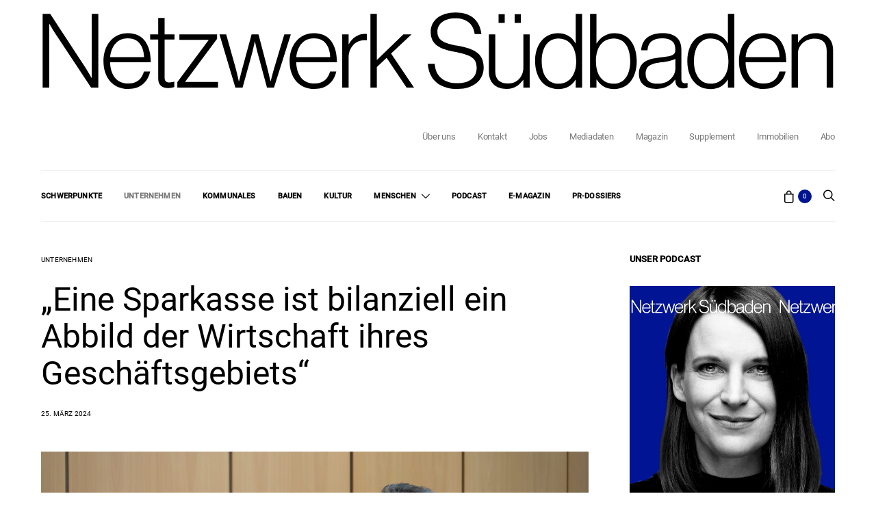

--- FILE ---
content_type: text/html; charset=UTF-8
request_url: https://www.netzwerk-suedbaden.de/interview-daniel-zeiler/
body_size: 25020
content:
<!DOCTYPE html><html lang="de-DE" data-scheme='default'><head><meta charset="UTF-8"><meta name="viewport" content="width=device-width, initial-scale=1"><link rel="profile" href="http://gmpg.org/xfn/11"><link rel="pingback" href="https://www.netzwerk-suedbaden.de/xmlrpc.php"><meta name='robots' content='index, follow, max-image-preview:large, max-snippet:-1, max-video-preview:-1' /><link media="all" href="https://www.netzwerk-suedbaden.de/wp-content/cache/autoptimize/css/autoptimize_5da657226e733a1355ad2deb5b990158.css" rel="stylesheet"><link media="screen" href="https://www.netzwerk-suedbaden.de/wp-content/cache/autoptimize/css/autoptimize_4773cc3f2db0f7eeb0d9cf763ae5f363.css" rel="stylesheet"><link media="only screen and (max-width: 768px)" href="https://www.netzwerk-suedbaden.de/wp-content/cache/autoptimize/css/autoptimize_6fe211f8bb15af76999ce9135805d7af.css" rel="stylesheet"><title>„Eine Sparkasse ist bilanziell ein Abbild der Wirtschaft ihres Geschäfts­gebiets“ | Netzwerk Südbaden %</title><meta name="description" content="Daniel Zeiler ist seit Ende 2022 Vorstandsvorsitzender der Sparkasse Freiburg-Nördlicher Breisgau. Interview zur Bilanz seines ersten Jahres." /><link rel="canonical" href="https://www.netzwerk-suedbaden.de/interview-daniel-zeiler/" /><meta property="og:locale" content="de_DE" /><meta property="og:type" content="article" /><meta property="og:title" content="„Eine Sparkasse ist bilanziell ein Abbild der Wirtschaft ihres Geschäfts­gebiets“ | Netzwerk Südbaden %" /><meta property="og:description" content="Daniel Zeiler ist seit Ende 2022 Vorstandsvorsitzender der Sparkasse Freiburg-Nördlicher Breisgau. Interview zur Bilanz seines ersten Jahres." /><meta property="og:url" content="https://www.netzwerk-suedbaden.de/interview-daniel-zeiler/" /><meta property="og:site_name" content="Netzwerk Südbaden" /><meta property="article:publisher" content="https://www.facebook.com/netzwerksuedbaden" /><meta property="article:published_time" content="2024-03-25T05:25:00+00:00" /><meta property="og:image" content="https://www.netzwerk-suedbaden.de/wp-content/uploads/2024/03/13_Zeiler.jpg" /><meta property="og:image:width" content="2560" /><meta property="og:image:height" content="1440" /><meta property="og:image:type" content="image/jpeg" /><meta name="author" content="Kathrin Ermert" /><meta name="twitter:card" content="summary_large_image" /><meta name="twitter:label1" content="Verfasst von" /><meta name="twitter:data1" content="Kathrin Ermert" /><meta name="twitter:label2" content="Geschätzte Lesezeit" /><meta name="twitter:data2" content="2 Minuten" /> <script type="application/ld+json" class="yoast-schema-graph">{"@context":"https://schema.org","@graph":[{"@type":"Article","@id":"https://www.netzwerk-suedbaden.de/interview-daniel-zeiler/#article","isPartOf":{"@id":"https://www.netzwerk-suedbaden.de/interview-daniel-zeiler/"},"author":{"name":"Kathrin Ermert","@id":"https://www.netzwerk-suedbaden.de/#/schema/person/712edce16ec48cd692443400038524c1"},"headline":"„Eine Sparkasse ist bilanziell ein Abbild der Wirtschaft ihres Geschäfts­gebiets“","datePublished":"2024-03-25T05:25:00+00:00","mainEntityOfPage":{"@id":"https://www.netzwerk-suedbaden.de/interview-daniel-zeiler/"},"wordCount":215,"commentCount":0,"publisher":{"@id":"https://www.netzwerk-suedbaden.de/#organization"},"image":{"@id":"https://www.netzwerk-suedbaden.de/interview-daniel-zeiler/#primaryimage"},"thumbnailUrl":"https://www.netzwerk-suedbaden.de/wp-content/uploads/2024/03/13_Zeiler.jpg","keywords":["Bilanz","Energiewende","Frauen","Netzwerk Südbaden","Sparkasse","Unternehmen"],"articleSection":["Unternehmen"],"inLanguage":"de-DE","potentialAction":[{"@type":"CommentAction","name":"Comment","target":["https://www.netzwerk-suedbaden.de/interview-daniel-zeiler/#respond"]}]},{"@type":"WebPage","@id":"https://www.netzwerk-suedbaden.de/interview-daniel-zeiler/","url":"https://www.netzwerk-suedbaden.de/interview-daniel-zeiler/","name":"„Eine Sparkasse ist bilanziell ein Abbild der Wirtschaft ihres Geschäfts­gebiets“ | Netzwerk Südbaden %","isPartOf":{"@id":"https://www.netzwerk-suedbaden.de/#website"},"primaryImageOfPage":{"@id":"https://www.netzwerk-suedbaden.de/interview-daniel-zeiler/#primaryimage"},"image":{"@id":"https://www.netzwerk-suedbaden.de/interview-daniel-zeiler/#primaryimage"},"thumbnailUrl":"https://www.netzwerk-suedbaden.de/wp-content/uploads/2024/03/13_Zeiler.jpg","datePublished":"2024-03-25T05:25:00+00:00","description":"Daniel Zeiler ist seit Ende 2022 Vorstandsvorsitzender der Sparkasse Freiburg-Nördlicher Breisgau. Interview zur Bilanz seines ersten Jahres.","breadcrumb":{"@id":"https://www.netzwerk-suedbaden.de/interview-daniel-zeiler/#breadcrumb"},"inLanguage":"de-DE","potentialAction":{"@type":"ListenAction","target":"https://www.netzwerk-suedbaden.de/interview-daniel-zeiler/#podcast_player_28002","object":{"@id":"https://www.netzwerk-suedbaden.de/interview-daniel-zeiler/#/schema/podcast"}},"mainEntityOfPage":"https://www.netzwerk-suedbaden.de/interview-daniel-zeiler/#/schema/podcast"},{"@type":"ImageObject","inLanguage":"de-DE","@id":"https://www.netzwerk-suedbaden.de/interview-daniel-zeiler/#primaryimage","url":"https://www.netzwerk-suedbaden.de/wp-content/uploads/2024/03/13_Zeiler.jpg","contentUrl":"https://www.netzwerk-suedbaden.de/wp-content/uploads/2024/03/13_Zeiler.jpg","width":2560,"height":1440,"caption":"Foto: Patrick Kunkel"},{"@type":"BreadcrumbList","@id":"https://www.netzwerk-suedbaden.de/interview-daniel-zeiler/#breadcrumb","itemListElement":[{"@type":"ListItem","position":1,"name":"Startseite","item":"https://www.netzwerk-suedbaden.de/"},{"@type":"ListItem","position":2,"name":"„Eine Sparkasse ist bilanziell ein Abbild der Wirtschaft ihres Geschäfts­gebiets“"}]},{"@type":"WebSite","@id":"https://www.netzwerk-suedbaden.de/#website","url":"https://www.netzwerk-suedbaden.de/","name":"Netzwerk Südbaden","description":"Das regionale Wirtschaftsmagazin","publisher":{"@id":"https://www.netzwerk-suedbaden.de/#organization"},"potentialAction":[{"@type":"SearchAction","target":{"@type":"EntryPoint","urlTemplate":"https://www.netzwerk-suedbaden.de/?s={search_term_string}"},"query-input":{"@type":"PropertyValueSpecification","valueRequired":true,"valueName":"search_term_string"}}],"inLanguage":"de-DE"},{"@type":"Organization","@id":"https://www.netzwerk-suedbaden.de/#organization","name":"Netzwerk Südbaden","url":"https://www.netzwerk-suedbaden.de/","logo":{"@type":"ImageObject","inLanguage":"de-DE","@id":"https://www.netzwerk-suedbaden.de/#/schema/logo/image/","url":"https://www.netzwerk-suedbaden.de/wp-content/uploads/2024/03/NWS_Logo_Black.png","contentUrl":"https://www.netzwerk-suedbaden.de/wp-content/uploads/2024/03/NWS_Logo_Black.png","width":1466,"height":148,"caption":"Netzwerk Südbaden"},"image":{"@id":"https://www.netzwerk-suedbaden.de/#/schema/logo/image/"},"sameAs":["https://www.facebook.com/netzwerksuedbaden","https://www.instagram.com/netzwerksuedbaden/","https://www.linkedin.com/company/netzwerk-suedbaden"]},{"@type":"Person","@id":"https://www.netzwerk-suedbaden.de/#/schema/person/712edce16ec48cd692443400038524c1","name":"Kathrin Ermert","image":{"@type":"ImageObject","inLanguage":"de-DE","@id":"https://www.netzwerk-suedbaden.de/#/schema/person/image/","url":"https://secure.gravatar.com/avatar/7e9e774903be235775fee3b6ec4dd7a932016ecd539b776303572496f64632ea?s=96&d=mm&r=g","contentUrl":"https://secure.gravatar.com/avatar/7e9e774903be235775fee3b6ec4dd7a932016ecd539b776303572496f64632ea?s=96&d=mm&r=g","caption":"Kathrin Ermert"}}]}</script> <link rel="alternate" type="application/rss+xml" title="Netzwerk Südbaden &raquo; Feed" href="https://www.netzwerk-suedbaden.de/feed/" /><link rel="alternate" type="application/rss+xml" title="Netzwerk Südbaden &raquo; Kommentar-Feed" href="https://www.netzwerk-suedbaden.de/comments/feed/" /><link rel="alternate" type="application/rss+xml" title="Netzwerk Südbaden &raquo; „Eine Sparkasse ist bilanziell ein Abbild der Wirtschaft ihres Geschäfts­gebiets“ Kommentar-Feed" href="https://www.netzwerk-suedbaden.de/interview-daniel-zeiler/feed/" /><link rel="alternate" title="oEmbed (JSON)" type="application/json+oembed" href="https://www.netzwerk-suedbaden.de/wp-json/oembed/1.0/embed?url=https%3A%2F%2Fwww.netzwerk-suedbaden.de%2Finterview-daniel-zeiler%2F" /><link rel="alternate" title="oEmbed (XML)" type="text/xml+oembed" href="https://www.netzwerk-suedbaden.de/wp-json/oembed/1.0/embed?url=https%3A%2F%2Fwww.netzwerk-suedbaden.de%2Finterview-daniel-zeiler%2F&#038;format=xml" /><link rel='alternate stylesheet' id='powerkit-icons-css' href='https://www.netzwerk-suedbaden.de/wp-content/plugins/powerkit/assets/fonts/powerkit-icons.woff?ver=3.0.4' as='font' type='font/wof' crossorigin /><link rel='stylesheet' id='dashicons-css' href='https://www.netzwerk-suedbaden.de/wp-includes/css/dashicons.min.css?ver=6.9' media='all' /><link rel='stylesheet' id='borlabs-cookie-custom-css' href='https://www.netzwerk-suedbaden.de/wp-content/cache/autoptimize/css/autoptimize_single_630c64fddda7469c1974082ff13fac0d.css?ver=3.3.23-38' media='all' /> <script src="https://www.netzwerk-suedbaden.de/wp-includes/js/jquery/jquery.min.js?ver=3.7.1" id="jquery-core-js"></script> <script id="wc-add-to-cart-js-extra">var wc_add_to_cart_params = {"ajax_url":"/wp-admin/admin-ajax.php","wc_ajax_url":"/?wc-ajax=%%endpoint%%","i18n_view_cart":"Warenkorb anzeigen","cart_url":"https://www.netzwerk-suedbaden.de/warenkorb/","is_cart":"","cart_redirect_after_add":"no"};
//# sourceURL=wc-add-to-cart-js-extra</script> <script id="woocommerce-js-extra">var woocommerce_params = {"ajax_url":"/wp-admin/admin-ajax.php","wc_ajax_url":"/?wc-ajax=%%endpoint%%","i18n_password_show":"Passwort anzeigen","i18n_password_hide":"Passwort verbergen"};
//# sourceURL=woocommerce-js-extra</script> <script data-no-optimize="1" data-no-minify="1" data-cfasync="false" src="https://www.netzwerk-suedbaden.de/wp-content/cache/autoptimize/js/autoptimize_single_b350f49851000d6e52698670354ebeef.js?ver=3.3.23-47" id="borlabs-cookie-config-js"></script> <script data-no-optimize="1" data-no-minify="1" data-cfasync="false" src="https://www.netzwerk-suedbaden.de/wp-content/plugins/borlabs-cookie/assets/javascript/borlabs-cookie-prioritize.min.js?ver=3.3.23" id="borlabs-cookie-prioritize-js"></script> <link rel="https://api.w.org/" href="https://www.netzwerk-suedbaden.de/wp-json/" /><link rel="alternate" title="JSON" type="application/json" href="https://www.netzwerk-suedbaden.de/wp-json/wp/v2/posts/28002" /><link rel="EditURI" type="application/rsd+xml" title="RSD" href="https://www.netzwerk-suedbaden.de/xmlrpc.php?rsd" /><meta name="generator" content="WordPress 6.9" /><meta name="generator" content="Seriously Simple Podcasting 3.14.2" /><meta name="generator" content="WooCommerce 10.4.3" /><link rel='shortlink' href='https://www.netzwerk-suedbaden.de/?p=28002' /><link rel="alternate" type="application/rss+xml" title="Podcast RSS-Feed" href="https://www.netzwerk-suedbaden.de/feed/podcast" /> <script type="application/ld+json">{"@context":"https:\/\/schema.org","@type":"BreadcrumbList","itemListElement":[{"@type":"ListItem","position":1,"item":{"@id":"https:\/\/www.netzwerk-suedbaden.de\/","name":"Startseite"}},{"@type":"ListItem","position":2,"item":{"@id":"https:\/\/www.netzwerk-suedbaden.de\/interview-daniel-zeiler\/","name":"\u201eEine Sparkasse ist bilanziell ein Abbild der Wirtschaft ihres Gesch\u00e4fts\u00adgebiets\u201c"}}]}</script> <script type="text/javascript">jQuery(document).ready( function( $ ) {
    		// do this if tickets available
    		if ( $('.tribe-events-tickets').length ) {
    			// set max qty to 5
    			$('.tribe-events-tickets .tribe-ticket-quantity').attr('max', 5);
    			// run on input change
    			$('.tribe-events-tickets .tribe-ticket-quantity').change ( function ( ) {
    				// don't run the manually triggered change event
    				if ( $(this).val() == 0 ) return;
    				// make sure it's not more than 5
    				if ( $(this).val() > 5 ) $(this).val(5);
    				// change all inputs but this to 0
    				// manually trigger the change event so available stock gets updated
    				$('.tribe-events-tickets .tribe-ticket-quantity').not( $(this) ).val(0).change();
    			});
    			// add a oninput event
    			$('.tribe-events-tickets .tribe-ticket-quantity').on('input', function (e) {
    				$(this).change();
    			});
    		}
    	});</script> <noscript><style>.woocommerce-product-gallery{ opacity: 1 !important; }</style></noscript><meta name="generator" content="Elementor 3.34.2; features: additional_custom_breakpoints; settings: css_print_method-external, google_font-disabled, font_display-block"> <script>window.dataLayer = window.dataLayer || [];
if (typeof gtag !== 'function') { function gtag(){dataLayer.push(arguments);} }
if('%%consentMode%%' === '1') {
    gtag('consent', 'default', {
       'ad_storage': 'denied',
       'analytics_storage': 'denied'
    });
    gtag("js", new Date());
    gtag("config", "%%trackingId%%", { "anonymize_ip": true });

    (function (w, d, s, i) {
    var f = d.getElementsByTagName(s)[0],
        j = d.createElement(s);
    j.async = true;
    j.src =
        "https://www.googletagmanager.com/gtag/js?id=" + i;
    f.parentNode.insertBefore(j, f);
    })(window, document, "script", "%%trackingId%%");
}</script> <script>var gdpr_compliant_recaptcha_stamp = '0e8880fa77c3bc91e62da06447815649f87a6469f2f871e8def0c50926d307cf';
        var gdpr_compliant_recaptcha_ip = '18.217.156.234';
        var gdpr_compliant_recaptcha_nonce = null;
        var gdpr_compliant_recaptcha = {
            stampLoaded : false,
            // Create an array to store override functions
            originalFetches : [],
            originalXhrOpens : [],
            originalXhrSends : [],
            originalFetch : window.fetch,
            abortController : new AbortController(),
            originalXhrOpen : XMLHttpRequest.prototype.open,
            originalXhrSend : XMLHttpRequest.prototype.send,

            // Function to check if a string is a valid JSON
            isValidJson : function( str ) {
                try {
                    JSON.parse( str );
                    return true;
                } catch ( error ) {
                    return false;
                }
            },

            // Function to handle fetch response
            handleFetchResponse: function (input, init) {
                // Store method and URL
                var method = (init && init.method) ? init.method.toUpperCase() : 'GET';
                var url = input;
                gdpr_compliant_recaptcha.originalFetches.forEach(overrideFunction => {
                            overrideFunction.apply(this, arguments);
                });
                // Bind the original fetch function to the window object
                var originalFetchBound = gdpr_compliant_recaptcha.originalFetch.bind(window);
                try{
                    // Call the original fetch method
                    //return gdpr_compliant_recaptcha.originalFetch.apply(this, arguments).then(function (response) {
                    return originalFetchBound(input, init).then(function (response) {
                        var clonedResponse = response.clone();
                        // Check for an error response
                        if (response.ok && method === 'POST') {
                            // Parse the response JSON
                            return response.text().then(function (responseData) {
                                var data = responseData;
                                if (gdpr_compliant_recaptcha.isValidJson(responseData)) {
                                    data = JSON.parse(responseData);
                                }
                                // Check if the gdpr_error_message parameter is present
                                if (data.data && data.data.gdpr_error_message) {
                                    gdpr_compliant_recaptcha.displayErrorMessage(data.data.gdpr_error_message);
                                    gdpr_compliant_recaptcha.abortController.abort();
                                    return Promise.reject(new Error('Request aborted'));
                                }
                                // Return the original response for non-error cases
                                return clonedResponse;
                            });
                        }
                        return clonedResponse;
                    });
                } catch (error) {
                    // Return a resolved promise in case of an error
                    return Promise.resolve();
                }
            },

            // Full implementation of SHA265 hashing algorithm.
            sha256 : function( ascii ) {
                function rightRotate( value, amount ) {
                    return ( value>>>amount ) | ( value<<(32 - amount ) );
                }

                var mathPow = Math.pow;
                var maxWord = mathPow( 2, 32 );
                var lengthProperty = 'length';

                // Used as a counter across the whole file
                var i, j;
                var result = '';

                var words = [];
                var asciiBitLength = ascii[ lengthProperty ] * 8;

                // Caching results is optional - remove/add slash from front of this line to toggle.
                // Initial hash value: first 32 bits of the fractional parts of the square roots of the first 8 primes
                // (we actually calculate the first 64, but extra values are just ignored).
                var hash = this.sha256.h = this.sha256.h || [];

                // Round constants: First 32 bits of the fractional parts of the cube roots of the first 64 primes.
                var k = this.sha256.k = this.sha256.k || [];
                var primeCounter = k[ lengthProperty ];

                var isComposite = {};
                for ( var candidate = 2; primeCounter < 64; candidate++ ) {
                    if ( ! isComposite[ candidate ] ) {
                        for ( i = 0; i < 313; i += candidate ) {
                            isComposite[ i ] = candidate;
                        }
                        hash[ primeCounter ] = ( mathPow( candidate, 0.5 ) * maxWord ) | 0;
                        k[ primeCounter++ ] = ( mathPow( candidate, 1 / 3 ) * maxWord ) | 0;
                    }
                }

                // Append Ƈ' bit (plus zero padding).
                ascii += '\x80';

                // More zero padding
                while ( ascii[ lengthProperty ] % 64 - 56 ){
                ascii += '\x00';
                }

                for ( i = 0, max = ascii[ lengthProperty ]; i < max; i++ ) {
                    j = ascii.charCodeAt( i );

                    // ASCII check: only accept characters in range 0-255
                    if ( j >> 8 ) {
                    return;
                    }
                    words[ i >> 2 ] |= j << ( ( 3 - i ) % 4 ) * 8;
                }
                words[ words[ lengthProperty ] ] = ( ( asciiBitLength / maxWord ) | 0 );
                words[ words[ lengthProperty ] ] = ( asciiBitLength );

                // process each chunk
                for ( j = 0, max = words[ lengthProperty ]; j < max; ) {

                    // The message is expanded into 64 words as part of the iteration
                    var w = words.slice( j, j += 16 );
                    var oldHash = hash;

                    // This is now the undefinedworking hash, often labelled as variables a...g
                    // (we have to truncate as well, otherwise extra entries at the end accumulate.
                    hash = hash.slice( 0, 8 );

                    for ( i = 0; i < 64; i++ ) {
                        var i2 = i + j;

                        // Expand the message into 64 words
                        var w15 = w[ i - 15 ], w2 = w[ i - 2 ];

                        // Iterate
                        var a = hash[ 0 ], e = hash[ 4 ];
                        var temp1 = hash[ 7 ]
                            + ( rightRotate( e, 6 ) ^ rightRotate( e, 11 ) ^ rightRotate( e, 25 ) ) // S1
                            + ( ( e&hash[ 5 ] ) ^ ( ( ~e ) &hash[ 6 ] ) ) // ch
                            + k[i]
                            // Expand the message schedule if needed
                            + ( w[ i ] = ( i < 16 ) ? w[ i ] : (
                                    w[ i - 16 ]
                                    + ( rightRotate( w15, 7 ) ^ rightRotate( w15, 18 ) ^ ( w15 >>> 3 ) ) // s0
                                    + w[ i - 7 ]
                                    + ( rightRotate( w2, 17 ) ^ rightRotate( w2, 19 ) ^ ( w2 >>> 10 ) ) // s1
                                ) | 0
                            );

                        // This is only used once, so *could* be moved below, but it only saves 4 bytes and makes things unreadble:
                        var temp2 = ( rightRotate( a, 2 ) ^ rightRotate( a, 13 ) ^ rightRotate( a, 22 ) ) // S0
                            + ( ( a&hash[ 1 ] )^( a&hash[ 2 ] )^( hash[ 1 ]&hash[ 2 ] ) ); // maj

                            // We don't bother trimming off the extra ones,
                            // they're harmless as long as we're truncating when we do the slice().
                        hash = [ ( temp1 + temp2 )|0 ].concat( hash );
                        hash[ 4 ] = ( hash[ 4 ] + temp1 ) | 0;
                    }

                    for ( i = 0; i < 8; i++ ) {
                        hash[ i ] = ( hash[ i ] + oldHash[ i ] ) | 0;
                    }
                }

                for ( i = 0; i < 8; i++ ) {
                    for ( j = 3; j + 1; j-- ) {
                        var b = ( hash[ i ]>>( j * 8 ) ) & 255;
                        result += ( ( b < 16 ) ? 0 : '' ) + b.toString( 16 );
                    }
                }
                return result;
            },

            // Replace with your desired hash function.
            hashFunc : function( x ) {
                return this.sha256( x );
            },

            // Convert hex char to binary string.
            hexInBin : function( x ) {
                var ret = '';
                switch( x.toUpperCase() ) {
                    case '0':
                    return '0000';
                    break;
                    case '1':
                    return '0001';
                    break;
                    case '2':
                    return '0010';
                    break;
                    case '3':
                    return '0011';
                    break;
                    case '4':
                    return '0100';
                    break;
                    case '5':
                    return '0101';
                    break;
                    case '6':
                    return '0110';
                    break;
                    case '7':
                    return '0111';
                    break;
                    case '8':
                    return '1000';
                    break;
                    case '9':
                    return '1001';
                    break;
                    case 'A':
                    return '1010';
                    break;
                    case 'B':
                    return '1011';
                    break;
                    case 'C':
                    return '1100';
                    break;
                    case 'D':
                    return '1101';
                    break;
                    case 'E':
                    return '1110';
                    break;
                    case 'F':
                    return '1111';
                    break;
                    default :
                    return '0000';
                }
            },

            // Gets the leading number of bits from the string.
            extractBits : function( hexString, numBits ) {
                var bitString = '';
                var numChars = Math.ceil( numBits / 4 );
                for ( var i = 0; i < numChars; i++ ){
                    bitString = bitString + '' + this.hexInBin( hexString.charAt( i ) );
                }

                bitString = bitString.substr( 0, numBits );
                return bitString;
            },

            // Check if a given nonce is a solution for this stamp and difficulty
            // the $difficulty number of leading bits must all be 0 to have a valid solution.
            checkNonce : function( difficulty, stamp, nonce ) {
                var colHash = this.hashFunc( stamp + nonce );
                var checkBits = this.extractBits( colHash, difficulty );
                return ( checkBits == 0 );
            },

            sleep : function( ms ) {
                return new Promise( resolve => setTimeout( resolve, ms ) );
            },

            // Iterate through as many nonces as it takes to find one that gives us a solution hash at the target difficulty.
            findHash : async function() {
                var hashStamp = gdpr_compliant_recaptcha_stamp;
                var clientIP = gdpr_compliant_recaptcha_ip;
                var hashDifficulty = '12';

                var nonce = 1;

                while( ! this.checkNonce( hashDifficulty, hashStamp, nonce ) ) {
                    nonce++;
                    if ( nonce % 10000 == 0 ) {
                        let remaining = Math.round( ( Math.pow( 2, hashDifficulty ) - nonce ) / 10000 );
                        // Don't peg the CPU and prevent the browser from rendering these updates
                        //await this.sleep( 100 );
                    }
                }
                gdpr_compliant_recaptcha_nonce = nonce;
                
                fetch('https://www.netzwerk-suedbaden.de/wp-admin/admin-ajax.php', {
                    method: 'POST',
                    headers: {
                        'Content-Type': 'application/x-www-form-urlencoded'
                    },
                    body: 'action=check_stamp' +
                          '&hashStamp=' + encodeURIComponent(hashStamp) +
                          '&hashDifficulty=' + encodeURIComponent(hashDifficulty) +
                          '&clientIP=' + encodeURIComponent(clientIP) +
                          '&hashNonce=' + encodeURIComponent(nonce)
                })
                .then(function (response) {
                });
                return true;
            },
            
            initCaptcha : function(){
                fetch('https://www.netzwerk-suedbaden.de/wp-admin/admin-ajax.php?action=get_stamp', {
                    method: 'GET',
                    headers: {
                        'Content-Type': 'application/x-www-form-urlencoded'
                    },
                })
                .then(function (response) {
                    return response.json();
                })
                .then(function (response) {
                    gdpr_compliant_recaptcha_stamp = response.stamp;
                    gdpr_compliant_recaptcha_ip = response.client_ip;
                    gdpr_compliant_recaptcha.findHash();
                });

            },

            // Function to display a nice-looking error message
            displayErrorMessage : function(message) {
                // Create a div for the error message
                var errorMessageElement = document.createElement('div');
                errorMessageElement.className = 'error-message';
                errorMessageElement.textContent = message;

                // Style the error message
                errorMessageElement.style.position = 'fixed';
                errorMessageElement.style.top = '50%';
                errorMessageElement.style.left = '50%';
                errorMessageElement.style.transform = 'translate(-50%, -50%)';
                errorMessageElement.style.background = '#ff3333';
                errorMessageElement.style.color = '#ffffff';
                errorMessageElement.style.padding = '15px';
                errorMessageElement.style.borderRadius = '10px';
                errorMessageElement.style.zIndex = '1000';

                // Append the error message to the body
                document.body.appendChild(errorMessageElement);

                // Remove the error message after a delay (e.g., 5 seconds)
                setTimeout(function () {
                    errorMessageElement.remove();
                }, 5000);
            },

            addFirstStamp : function(e){
                if( ! gdpr_compliant_recaptcha.stampLoaded){
                    gdpr_compliant_recaptcha.stampLoaded = true;
                    gdpr_compliant_recaptcha.initCaptcha();
                    let forms = document.querySelectorAll('form');
                    //This is important to mark password fields. They shall not be posted to the inbox
                    function convertStringToNestedObject(str) {
                        var keys = str.match(/[^\[\]]+|\[[^\[\]]+\]/g); // Extrahiere Wörter und eckige Klammern
                        var obj = {};
                        var tempObj = obj;

                        for (var i = 0; i < keys.length; i++) {
                            var key = keys[i];

                            // Wenn die eckigen Klammern vorhanden sind
                            if (key.startsWith('[') && key.endsWith(']')) {
                                key = key.substring(1, key.length - 1); // Entferne eckige Klammern
                            }

                            tempObj[key] = (i === keys.length - 1) ? null : {};
                            tempObj = tempObj[key];
                        }

                        return obj;
                    }
                    forms.forEach(form => {
                        let passwordInputs = form.querySelectorAll("input[type='password']");
                        let hashPWFields = [];
                        passwordInputs.forEach(input => {
                            hashPWFields.push(convertStringToNestedObject(input.getAttribute('name')));
                        });
                        
                        if (hashPWFields.length !== 0) {
                            let hashPWFieldsInput = document.createElement('input');
                            hashPWFieldsInput.type = 'hidden';
                            hashPWFieldsInput.classList.add('hashPWFields');
                            hashPWFieldsInput.name = 'hashPWFields';
                            hashPWFieldsInput.value = btoa(JSON.stringify(hashPWFields));//btoa(hashPWFields);
                            form.prepend(hashPWFieldsInput);
                        }
                    });

                    // Override open method to store method and URL
                    XMLHttpRequest.prototype.open = function (method, url) {
                        this._method = method;
                        this._url = url;
                        return gdpr_compliant_recaptcha.originalXhrOpen.apply(this, arguments);
                    };

                    // Override send method to set up onreadystatechange dynamically
                    XMLHttpRequest.prototype.send = function (data) {
                        var self = this;

                        function handleReadyStateChange() {
                            if (self.readyState === 4 && self._method === 'POST') {
                                // Check for an error response
                                if (self.status >= 200 && self.status < 300) {
                                    var responseData = self.responseType === 'json' ? self.response : self.responseText;
                                    if(gdpr_compliant_recaptcha.isValidJson(responseData)){
                                        // Parse the response JSON
                                        responseData = JSON.parse(responseData);
                                    }
                                    // Check if the gdpr_error_message parameter is present
                                    if (!responseData.success && responseData.data && responseData.data.gdpr_error_message) {
                                        // Show an error message
                                        gdpr_compliant_recaptcha.displayErrorMessage(responseData.data.gdpr_error_message);
                                        gdpr_compliant_recaptcha.abortController.abort();
                                        return null;
                                    }
                                }
                            }
                            // Call the original onreadystatechange function
                            if (self._originalOnReadyStateChange) {
                                self._originalOnReadyStateChange.apply(self, arguments);
                            }
                        }

                        // Set up onreadystatechange dynamically
                        if (!this._originalOnReadyStateChange) {
                            this._originalOnReadyStateChange = this.onreadystatechange;
                            this.onreadystatechange = handleReadyStateChange;
                        }

                        // Call each override function in order
                        gdpr_compliant_recaptcha.originalXhrSends.forEach(overrideFunction => {
                            overrideFunction.apply(this, arguments);
                        });

                        result = gdpr_compliant_recaptcha.originalXhrSend.apply(this, arguments);
                        if (result instanceof Promise){
                            return result.then(function() {});
                        }else{
                            return result;
                        }
                    };

                    // Override window.fetch globally
                    window.fetch = gdpr_compliant_recaptcha.handleFetchResponse;

                    setInterval( gdpr_compliant_recaptcha.initCaptcha, 10 * 60000 );
                }
            }
        }
        window.addEventListener( 'load', function gdpr_compliant_recaptcha_load () {
            document.addEventListener( 'keydown', gdpr_compliant_recaptcha.addFirstStamp, { once : true } );
            document.addEventListener( 'mousemove', gdpr_compliant_recaptcha.addFirstStamp, { once : true } );
            document.addEventListener( 'scroll', gdpr_compliant_recaptcha.addFirstStamp, { once : true } );
            document.addEventListener( 'click', gdpr_compliant_recaptcha.addFirstStamp, { once : true } );
        } );</script> <link rel="icon" href="https://www.netzwerk-suedbaden.de/wp-content/uploads/2024/06/cropped-vs-favicon-square-32x32.png" sizes="32x32" /><link rel="icon" href="https://www.netzwerk-suedbaden.de/wp-content/uploads/2024/06/cropped-vs-favicon-square-192x192.png" sizes="192x192" /><link rel="apple-touch-icon" href="https://www.netzwerk-suedbaden.de/wp-content/uploads/2024/06/cropped-vs-favicon-square-180x180.png" /><meta name="msapplication-TileImage" content="https://www.netzwerk-suedbaden.de/wp-content/uploads/2024/06/cropped-vs-favicon-square-270x270.png" /></head><body class="wp-singular post-template-default single single-post postid-28002 single-format-standard wp-embed-responsive wp-theme-authentic wp-child-theme-authentic-child theme-authentic woocommerce-no-js wp-schema-pro-2.10.6 header-enabled cs-page-layout-sidebar cs-page-layout-sidebar-right parallax-enabled sticky-sidebar-enabled stick-last navbar-sticky-enabled navbar-smart-enabled block-align-enabled style-align-left elementor-default elementor-kit-16571"><div class="site-overlay"></div><div class="offcanvas"><div class="offcanvas-header"><nav class="navbar navbar-offcanvas  navbar-border"> <button type="button" class="offcanvas-toggle navbar-toggle"> <i class="cs-icon cs-icon-cross"></i> </button></nav></div><div class="offcanvas-sidebar"><div class="offcanvas-inner widget-area"><div class="widget_text widget custom_html-6 widget_custom_html"><div class="textwidget custom-html-widget"><a href="#search" class="navbar-search-off-canvas"><i style="color:#000000;" class="cs-icon cs-icon-search"></i></a></div></div><div class="widget nav_menu-4 widget_nav_menu"><div class="menu-top-container"><ul id="menu-top" class="menu"><li id="menu-item-28793" class="menu-item menu-item-type-taxonomy menu-item-object-category menu-item-28793"><a href="https://www.netzwerk-suedbaden.de/category/schwerpunkt/">Schwerpunkte</a></li><li id="menu-item-14669" class="menu-item menu-item-type-taxonomy menu-item-object-category current-post-ancestor current-menu-parent current-post-parent menu-item-14669"><a href="https://www.netzwerk-suedbaden.de/category/unternehmen/">Unternehmen</a></li><li id="menu-item-14670" class="menu-item menu-item-type-taxonomy menu-item-object-category menu-item-14670"><a href="https://www.netzwerk-suedbaden.de/category/kommunales/">Kommunales</a></li><li id="menu-item-28324" class="menu-item menu-item-type-taxonomy menu-item-object-category menu-item-28324"><a href="https://www.netzwerk-suedbaden.de/category/bauen/">Bauen</a></li><li id="menu-item-14671" class="menu-item menu-item-type-taxonomy menu-item-object-category menu-item-14671"><a href="https://www.netzwerk-suedbaden.de/category/kultur/">Kultur</a></li><li id="menu-item-28154" class="menu-item menu-item-type-custom menu-item-object-custom menu-item-has-children menu-item-28154"><a href="#">Menschen</a><ul class="sub-menu"><li id="menu-item-24700" class="menu-item menu-item-type-taxonomy menu-item-object-category menu-item-24700"><a href="https://www.netzwerk-suedbaden.de/category/am-arbeitsplatz/">Am Arbeitsplatz</a></li><li id="menu-item-14687" class="menu-item menu-item-type-taxonomy menu-item-object-category menu-item-14687"><a href="https://www.netzwerk-suedbaden.de/category/gut-beraten/">Gut beraten</a></li><li id="menu-item-28156" class="menu-item menu-item-type-taxonomy menu-item-object-category menu-item-28156"><a href="https://www.netzwerk-suedbaden.de/category/espresso-mit/">Espresso mit</a></li><li id="menu-item-32550" class="menu-item menu-item-type-taxonomy menu-item-object-category menu-item-32550"><a href="https://www.netzwerk-suedbaden.de/category/lets-talk/">Let’s Talk</a></li></ul></li><li id="menu-item-28245" class="menu-item menu-item-type-taxonomy menu-item-object-category menu-item-28245"><a href="https://www.netzwerk-suedbaden.de/category/podcast/">Podcast</a></li><li id="menu-item-23863" class="menu-item menu-item-type-custom menu-item-object-custom menu-item-23863"><a target="_blank" href="https://emagazin.netzwerk-suedbaden.de">E-Magazin</a></li><li id="menu-item-33228" class="menu-item menu-item-type-post_type menu-item-object-page menu-item-33228"><a href="https://www.netzwerk-suedbaden.de/pr-dossiers/">PR-Dossiers</a></li></ul></div></div><div class="widget nav_menu-5 widget_nav_menu"><div class="menu-off-canvas-top-bar-nav-container"><ul id="menu-off-canvas-top-bar-nav" class="menu"><li id="menu-item-14705" class="octb menu-item menu-item-type-post_type menu-item-object-page menu-item-14705"><a href="https://www.netzwerk-suedbaden.de/ueber-uns/">Über uns</a></li><li id="menu-item-28384" class="octb menu-item menu-item-type-post_type menu-item-object-page menu-item-28384"><a href="https://www.netzwerk-suedbaden.de/contact-form/">Kontakt</a></li><li id="menu-item-19792" class="octb menu-item menu-item-type-taxonomy menu-item-object-category menu-item-19792"><a href="https://www.netzwerk-suedbaden.de/category/jobs/">Jobs</a></li><li id="menu-item-14707" class="octb menu-item menu-item-type-post_type menu-item-object-page menu-item-14707"><a href="https://www.netzwerk-suedbaden.de/corporate-publishing/">Corporate Publishing</a></li><li id="menu-item-14706" class="octb menu-item menu-item-type-post_type menu-item-object-page menu-item-14706"><a href="https://www.netzwerk-suedbaden.de/mediadaten/">Mediadaten</a></li><li id="menu-item-29178" class="octb menu-item menu-item-type-post_type menu-item-object-page menu-item-29178"><a href="https://www.netzwerk-suedbaden.de/magazin/">Magazin</a></li><li id="menu-item-29179" class="octb menu-item menu-item-type-post_type menu-item-object-page menu-item-29179"><a href="https://www.netzwerk-suedbaden.de/supplement-nws/">Supplement</a></li><li id="menu-item-28386" class="octb menu-item menu-item-type-post_type menu-item-object-page menu-item-28386"><a href="https://www.netzwerk-suedbaden.de/immobilien-in-suedbaden/">Immobilien</a></li><li id="menu-item-28387" class="octb menu-item menu-item-type-post_type menu-item-object-product menu-item-28387"><a href="https://www.netzwerk-suedbaden.de/produkt/netzwerk-suedbaden-jahresabo-print-digital/">Abo</a></li></ul></div></div><div class="widget powerkit_social_links_widget-4 powerkit_social_links_widget"><div class="widget-body"><div class="pk-social-links-wrap  pk-social-links-template-columns pk-social-links-template-col-3 pk-social-links-align-default pk-social-links-scheme-light pk-social-links-titles-enabled pk-social-links-counts-disabled pk-social-links-labels-disabled"><div class="pk-social-links-items"><div class="pk-social-links-item pk-social-links-facebook  pk-social-links-no-count" data-id="facebook"> <a href="https://facebook.com/netzwerksuedbaden" class="pk-social-links-link" target="_blank" rel="nofollow noopener" aria-label="Facebook"> <i class="pk-social-links-icon pk-icon pk-icon-facebook"></i> <span class="pk-social-links-title pk-font-heading">Facebook</span> </a></div><div class="pk-social-links-item pk-social-links-instagram  pk-social-links-no-count" data-id="instagram"> <a href="https://www.instagram.com/netzwerksuedbaden" class="pk-social-links-link" target="_blank" rel="nofollow noopener" aria-label="Instagram"> <i class="pk-social-links-icon pk-icon pk-icon-instagram"></i> <span class="pk-social-links-title pk-font-heading">Instagram</span> </a></div><div class="pk-social-links-item pk-social-links-linkedin  pk-social-links-no-count" data-id="linkedin"> <a href="https://www.linkedin.com/company/netzwerk-suedbaden" class="pk-social-links-link" target="_blank" rel="nofollow noopener" aria-label="LinkedIn"> <i class="pk-social-links-icon pk-icon pk-icon-linkedin"></i> <span class="pk-social-links-title pk-font-heading">LinkedIn</span> </a></div></div></div></div></div></div></div></div><div id="page" class="site"><div class="site-inner"><section class="custom-content custom-content-header-before"><div class="cs-container header-logo"> <a href="/"> <img src="https://www.netzwerk-suedbaden.de/wp-content/uploads/2024/03/NWS_Logo_Black.svg" alt="Netzwerk Südbaden Logo"> </a></div></section><header id="masthead" class="site-header page-header-type-simple" role="banner"><div class="header header-left header-dark cs-d-none cs-d-lg-block" ><div class="cs-container"><div class="header-col header-col-center"><div> <a href="https://www.netzwerk-suedbaden.de/" class="site-logo"> <img class="logo-image" src="https://www.netzwerk-suedbaden.de/wp-content/uploads/2024/03/NWS_Logo_Black.png" srcset="https://www.netzwerk-suedbaden.de/wp-content/uploads/2024/03/NWS_Logo_Black.png 1x, https://www.netzwerk-suedbaden.de/wp-content/uploads/2024/03/NWS_Logo_Black.png 2x" alt="Netzwerk Südbaden"> </a></div></div><div class="header-col header-col-right"><div><ul id="menu-top-bar-new" class="nav navbar-nav navbar-lonely cs-d-none cs-d-lg-block"><li id="menu-item-28201" class="menu-item menu-item-type-post_type menu-item-object-page menu-item-28201"><a href="https://www.netzwerk-suedbaden.de/ueber-uns/">Über uns</a></li><li id="menu-item-14716" class="menu-item menu-item-type-post_type menu-item-object-page menu-item-14716"><a href="https://www.netzwerk-suedbaden.de/contact-form/">Kontakt</a></li><li id="menu-item-19791" class="menu-item menu-item-type-taxonomy menu-item-object-category menu-item-19791"><a href="https://www.netzwerk-suedbaden.de/category/jobs/">Jobs</a></li><li id="menu-item-24696" class="menu-item menu-item-type-post_type menu-item-object-page menu-item-24696"><a href="https://www.netzwerk-suedbaden.de/mediadaten/">Mediadaten</a></li><li id="menu-item-29076" class="menu-item menu-item-type-post_type menu-item-object-page menu-item-29076"><a href="https://www.netzwerk-suedbaden.de/magazin/">Magazin</a></li><li id="menu-item-29077" class="menu-item menu-item-type-post_type menu-item-object-page menu-item-29077"><a href="https://www.netzwerk-suedbaden.de/supplement-nws/">Supplement</a></li><li id="menu-item-14715" class="menu-item menu-item-type-post_type menu-item-object-page menu-item-14715"><a href="https://www.netzwerk-suedbaden.de/immobilien-in-suedbaden/">Immobilien</a></li><li id="menu-item-14718" class="menu-item menu-item-type-custom menu-item-object-custom menu-item-14718"><a href="/produkt/netzwerk-suedbaden-jahresabo-print-digital/">Abo</a></li></ul></div></div></div></div><div class="navbar-primary navbar-center social-disabled toggle-disabled"><div class="cs-container"><nav class="navbar"><div class="navbar-col"><div> <button class="navbar-toggle offcanvas-toggle" type="button"> <i class="cs-icon cs-icon-menu"></i> </button> <a class="navbar-brand" href="https://www.netzwerk-suedbaden.de/"> <img class="logo-image" src="https://www.netzwerk-suedbaden.de/wp-content/uploads/2024/03/NWS_Logo_Black.png" srcset="https://www.netzwerk-suedbaden.de/wp-content/uploads/2024/03/NWS_Logo_Black.png 1x, https://www.netzwerk-suedbaden.de/wp-content/uploads/2024/03/NWS_Logo_Black.png 2x" alt="Netzwerk Südbaden"> </a></div></div><div class="navbar-col"><div><ul id="menu-top-1" class="nav navbar-nav"><li class="menu-item menu-item-type-taxonomy menu-item-object-category menu-item-28793"><a href="https://www.netzwerk-suedbaden.de/category/schwerpunkt/">Schwerpunkte</a></li><li class="menu-item menu-item-type-taxonomy menu-item-object-category current-post-ancestor current-menu-parent current-post-parent menu-item-14669"><a href="https://www.netzwerk-suedbaden.de/category/unternehmen/">Unternehmen</a></li><li class="menu-item menu-item-type-taxonomy menu-item-object-category menu-item-14670"><a href="https://www.netzwerk-suedbaden.de/category/kommunales/">Kommunales</a></li><li class="menu-item menu-item-type-taxonomy menu-item-object-category menu-item-28324"><a href="https://www.netzwerk-suedbaden.de/category/bauen/">Bauen</a></li><li class="menu-item menu-item-type-taxonomy menu-item-object-category menu-item-14671"><a href="https://www.netzwerk-suedbaden.de/category/kultur/">Kultur</a></li><li class="menu-item menu-item-type-custom menu-item-object-custom menu-item-has-children menu-item-28154"><a href="#">Menschen</a><ul class="sub-menu"><li class="menu-item menu-item-type-taxonomy menu-item-object-category menu-item-24700"><a href="https://www.netzwerk-suedbaden.de/category/am-arbeitsplatz/">Am Arbeitsplatz</a></li><li class="menu-item menu-item-type-taxonomy menu-item-object-category menu-item-14687"><a href="https://www.netzwerk-suedbaden.de/category/gut-beraten/">Gut beraten</a></li><li class="menu-item menu-item-type-taxonomy menu-item-object-category menu-item-28156"><a href="https://www.netzwerk-suedbaden.de/category/espresso-mit/">Espresso mit</a></li><li class="menu-item menu-item-type-taxonomy menu-item-object-category menu-item-32550"><a href="https://www.netzwerk-suedbaden.de/category/lets-talk/">Let’s Talk</a></li></ul></li><li class="menu-item menu-item-type-taxonomy menu-item-object-category menu-item-28245"><a href="https://www.netzwerk-suedbaden.de/category/podcast/">Podcast</a></li><li class="menu-item menu-item-type-custom menu-item-object-custom menu-item-23863"><a target="_blank" href="https://emagazin.netzwerk-suedbaden.de">E-Magazin</a></li><li class="menu-item menu-item-type-post_type menu-item-object-page menu-item-33228"><a href="https://www.netzwerk-suedbaden.de/pr-dossiers/">PR-Dossiers</a></li></ul></div></div><div class="navbar-col"><div> <a class="header-cart" href="https://www.netzwerk-suedbaden.de/warenkorb/" title="View your shopping cart"> <i class="cs-icon cs-icon-cart"></i> <span class="cart-quantity">0</span> </a> <a href="#search" class="navbar-search"><i class="cs-icon cs-icon-search"></i></a></div></div></nav></div></div></header><div class="site-content layout-sidebar layout-sidebar-right post-sidebar-enabled layout-narrow-enabled section-heading-default-style-1"><div class="cs-container"><div id="content" class="main-content"><div id="primary" class="content-area"><main id="main" class="site-main" role="main"><article data-scroll id="post-28002" class="post-28002 post type-post status-publish format-standard has-post-thumbnail category-unternehmen tag-bilanz tag-energiewende tag-frauen tag-netzwerk-suedbaden tag-sparkasse tag-unternehmen"><header class="page-header page-header-simple"><div class="meta-category"><ul class="post-categories"><li><a href="https://www.netzwerk-suedbaden.de/category/unternehmen/" rel="category tag">Unternehmen</a></li></ul></div><h1 class="entry-title">„Eine Sparkasse ist bilanziell ein Abbild der Wirtschaft ihres Geschäfts­gebiets“</h1><ul class="post-meta"><li class="meta-date"><a href="https://www.netzwerk-suedbaden.de/interview-daniel-zeiler/" rel="bookmark">25. März 2024</a></li></ul></header><section class="post-media"><figure> <a href="https://www.netzwerk-suedbaden.de/wp-content/uploads/2024/03/13_Zeiler.jpg"> <img fetchpriority="high" width="800" height="450" src="https://www.netzwerk-suedbaden.de/wp-content/uploads/2024/03/13_Zeiler-800x450.jpg" class="attachment-csco-800 size-csco-800 wp-post-image" alt="Daniel Zeiler" decoding="async" srcset="https://www.netzwerk-suedbaden.de/wp-content/uploads/2024/03/13_Zeiler-800x450.jpg 800w, https://www.netzwerk-suedbaden.de/wp-content/uploads/2024/03/13_Zeiler-1160x653.jpg 1160w, https://www.netzwerk-suedbaden.de/wp-content/uploads/2024/03/13_Zeiler-1536x864.jpg 1536w, https://www.netzwerk-suedbaden.de/wp-content/uploads/2024/03/13_Zeiler-2048x1152.jpg 2048w, https://www.netzwerk-suedbaden.de/wp-content/uploads/2024/03/13_Zeiler-120x68.jpg 120w, https://www.netzwerk-suedbaden.de/wp-content/uploads/2024/03/13_Zeiler-90x51.jpg 90w, https://www.netzwerk-suedbaden.de/wp-content/uploads/2024/03/13_Zeiler-320x180.jpg 320w, https://www.netzwerk-suedbaden.de/wp-content/uploads/2024/03/13_Zeiler-560x315.jpg 560w, https://www.netzwerk-suedbaden.de/wp-content/uploads/2024/03/13_Zeiler-1920x1080.jpg 1920w, https://www.netzwerk-suedbaden.de/wp-content/uploads/2024/03/13_Zeiler.jpg 2560w" sizes="(max-width: 800px) 100vw, 800px" /> </a><figcaption>Foto: Patrick Kunkel</figcaption></figure></section><div class="post-wrap"><aside class="post-sidebar"><div class="pk-share-buttons-wrap pk-share-buttons-layout-simple pk-share-buttons-scheme-default pk-share-buttons-has-counts pk-share-buttons-has-total-counts pk-share-buttons-post-sidebar pk-share-buttons-mode-php pk-share-buttons-mode-rest" data-post-id="28002" data-share-url="https://www.netzwerk-suedbaden.de/interview-daniel-zeiler/" ><div class="pk-share-buttons-total pk-share-buttons-total-no-count"><div class="pk-share-buttons-title pk-font-primary">Total</div><div class="pk-share-buttons-count pk-font-heading">0</div><div class="pk-share-buttons-label pk-font-secondary">Shares</div></div><div class="pk-share-buttons-items"><div class="pk-share-buttons-item pk-share-buttons-facebook pk-share-buttons-no-count" data-id="facebook"> <a href="https://www.facebook.com/sharer.php?u=https://www.netzwerk-suedbaden.de/interview-daniel-zeiler/" class="pk-share-buttons-link" target="_blank"> <i class="pk-share-buttons-icon pk-icon pk-icon-facebook"></i> <span class="pk-share-buttons-count pk-font-secondary">0</span> </a></div><div class="pk-share-buttons-item pk-share-buttons-xing pk-share-buttons-no-count" data-id="xing"> <a href="https://www.xing.com/spi/shares/new?url=https://www.netzwerk-suedbaden.de/interview-daniel-zeiler/" class="pk-share-buttons-link" target="_blank"> <i class="pk-share-buttons-icon pk-icon pk-icon-xing"></i> <span class="pk-share-buttons-count pk-font-secondary">0</span> </a></div><div class="pk-share-buttons-item pk-share-buttons-linkedin pk-share-buttons-no-count" data-id="linkedin"> <a href="https://www.linkedin.com/shareArticle?mini=true&url=https://www.netzwerk-suedbaden.de/interview-daniel-zeiler/" class="pk-share-buttons-link" target="_blank"> <i class="pk-share-buttons-icon pk-icon pk-icon-linkedin"></i> <span class="pk-share-buttons-count pk-font-secondary">0</span> </a></div><div class="pk-share-buttons-item pk-share-buttons-twitter pk-share-buttons-no-count" data-id="twitter"> <a href="https://x.com/share?&text=%E2%80%9EEine%20Sparkasse%20ist%20bilanziell%20ein%20Abbild%20der%20Wirtschaft%20ihres%20Gesch%C3%A4fts%C2%ADgebiets%E2%80%9C&url=https://www.netzwerk-suedbaden.de/interview-daniel-zeiler/" class="pk-share-buttons-link" target="_blank"> <i class="pk-share-buttons-icon pk-icon pk-icon-twitter"></i> <span class="pk-share-buttons-count pk-font-secondary">0</span> </a></div></div></div></aside><div class="post-main"><section class="entry-content"><p><strong>Daniel Zeiler präsentierte Ende Februar die Bilanz seines ersten vollständigen Geschäftsjahres als Vorstandsvorsitzender der Sparkasse Freiburg-Nördlicher Breisgau. Ein Gespräch über Quoten, Bilanzen und Kompetenzen.</strong></p><p>INTERVIEW: KATHRIN ERMERT</p><p><strong>Herr Zeiler, die Belegschaft der Sparkasse ist zu knapp sechzig Prozent weiblich, aber an der Spitze sieht man davon nichts. Wie fördern Sie Frauen in Führungspositionen?</strong> Daniel Zeiler: Ich hätte liebend gern mehr Kolleginnen im Führungskreis. Auf unserer zweiten Ebene sind immerhin ein Drittel Frauen, und wir haben ein weibliches stellvertretendes Vorstandsmitglied. Das ist ein langfristiges Thema auch aufgrund einer Besonderheit im Banksektor, die nicht so bekannt ist. Das soll nichts entschuldigen oder schönreden. Aber wenn ich einen Vorstandsposten oder eine stellvertretende Position besetze, muss ich Voraussetzungen erfüllen, die die Bafin, die Bundesanstalt für Finanzdienstleistungsaufsicht, vorgibt. Man muss eine bestimmte Anzahl von Mitarbeitern geführt haben, Erfahrung in der Gesamtbanksteuerung und Kreditkompetenzen ausgeübt haben. Das sind Bereiche, die – das klingt jetzt klischeehaft, ist aber leider so – Frauen oft eher nicht als Karriereziel haben. Viele Kolleginnen bei uns orientieren sich Richtung Personal, Marketing oder Privatkundenvertrieb, statt zu zahlenlastigen Themen wie Banksteuerung. Wir haben kürzlich die Leitung unserer Banksteuerung ausgeschrieben. Leider hat sich &#8230;.. <a href="https://emagazin.netzwerk-suedbaden.de/de/profiles/824cbee92054/articles/933af1eeaf4b3450e17e">WEITERLESEN</a></p></section><section class="section-share"><div class="pk-share-buttons-wrap pk-share-buttons-layout-equal pk-share-buttons-scheme-default pk-share-buttons-has-counts pk-share-buttons-has-total-counts pk-share-buttons-after-post pk-share-buttons-mode-php pk-share-buttons-mode-rest" data-post-id="28002" data-share-url="https://www.netzwerk-suedbaden.de/interview-daniel-zeiler/" ><div class="pk-share-buttons-total pk-share-buttons-total-no-count"><div class="pk-share-buttons-title pk-font-primary">Total</div><div class="pk-share-buttons-count pk-font-heading">0</div><div class="pk-share-buttons-label pk-font-secondary">Shares</div></div><div class="pk-share-buttons-items"><div class="pk-share-buttons-item pk-share-buttons-facebook pk-share-buttons-no-count" data-id="facebook"> <a href="https://www.facebook.com/sharer.php?u=https://www.netzwerk-suedbaden.de/interview-daniel-zeiler/" class="pk-share-buttons-link" target="_blank"> <i class="pk-share-buttons-icon pk-icon pk-icon-facebook"></i> <span class="pk-share-buttons-label pk-font-primary">Teilen</span> <span class="pk-share-buttons-count pk-font-secondary">0</span> </a></div><div class="pk-share-buttons-item pk-share-buttons-xing pk-share-buttons-no-count" data-id="xing"> <a href="https://www.xing.com/spi/shares/new?url=https://www.netzwerk-suedbaden.de/interview-daniel-zeiler/" class="pk-share-buttons-link" target="_blank"> <i class="pk-share-buttons-icon pk-icon pk-icon-xing"></i> <span class="pk-share-buttons-label pk-font-primary">Teilen</span> <span class="pk-share-buttons-count pk-font-secondary">0</span> </a></div><div class="pk-share-buttons-item pk-share-buttons-linkedin pk-share-buttons-no-count" data-id="linkedin"> <a href="https://www.linkedin.com/shareArticle?mini=true&url=https://www.netzwerk-suedbaden.de/interview-daniel-zeiler/" class="pk-share-buttons-link" target="_blank"> <i class="pk-share-buttons-icon pk-icon pk-icon-linkedin"></i> <span class="pk-share-buttons-label pk-font-primary">Teilen</span> <span class="pk-share-buttons-count pk-font-secondary">0</span> </a></div><div class="pk-share-buttons-item pk-share-buttons-twitter pk-share-buttons-no-count" data-id="twitter"> <a href="https://x.com/share?&text=%E2%80%9EEine%20Sparkasse%20ist%20bilanziell%20ein%20Abbild%20der%20Wirtschaft%20ihres%20Gesch%C3%A4fts%C2%ADgebiets%E2%80%9C&url=https://www.netzwerk-suedbaden.de/interview-daniel-zeiler/" class="pk-share-buttons-link" target="_blank"> <i class="pk-share-buttons-icon pk-icon pk-icon-twitter"></i> <span class="pk-share-buttons-label pk-font-primary">Tweet</span> <span class="pk-share-buttons-count pk-font-secondary">0</span> </a></div><div class="pk-share-buttons-item pk-share-buttons-whatsapp pk-share-buttons-no-count" data-id="whatsapp"> <a href="whatsapp://send?text=https://www.netzwerk-suedbaden.de/interview-daniel-zeiler/" class="pk-share-buttons-link" target="_blank"> <i class="pk-share-buttons-icon pk-icon pk-icon-whatsapp"></i> <span class="pk-share-buttons-label pk-font-primary">Teilen</span> <span class="pk-share-buttons-count pk-font-secondary">0</span> </a></div><div class="pk-share-buttons-item pk-share-buttons-fb-messenger pk-share-buttons-no-count" data-id="fb-messenger"> <a href="fb-messenger://share/?link=https://www.netzwerk-suedbaden.de/interview-daniel-zeiler/" class="pk-share-buttons-link" target="_blank"> <i class="pk-share-buttons-icon pk-icon pk-icon-fb-messenger"></i> <span class="pk-share-buttons-label pk-font-primary">Teilen</span> <span class="pk-share-buttons-count pk-font-secondary">0</span> </a></div></div></div></section></div></div><section id="comments" class="post-comments"><div id="respond" class="comment-respond"><h2 id="reply-title" class="comment-reply-title">Schreiben Sie einen Kommentar <small><a rel="nofollow" id="cancel-comment-reply-link" href="/interview-daniel-zeiler/#respond" style="display:none;">Antworten abbrechen</a></small></h2><form action="https://www.netzwerk-suedbaden.de/wp-comments-post.php" method="post" id="commentform" class="comment-form"><p class="comment-notes"><span id="email-notes">Ihre E-Mail-Adresse wird nicht veröffentlicht.</span> <span class="required-field-message">Erforderliche Felder sind mit <span class="required">*</span> markiert.</span></p><p class="comment-form-comment"><label for="comment">Kommentar <span class="required">*</span></label><textarea id="comment" name="comment" cols="45" rows="8" maxlength="65525" required></textarea></p><p class="comment-form-author"><label for="author">Name <span class="required">*</span></label> <input id="author" name="author" type="text" value="" size="30" maxlength="245" autocomplete="name" required /></p><p class="comment-form-email"><label for="email">E-Mail <span class="required">*</span></label> <input id="email" name="email" type="email" value="" size="30" maxlength="100" aria-describedby="email-notes" autocomplete="email" required /></p><p class="comment-form-url"><label for="url">Website</label> <input id="url" name="url" type="url" value="" size="30" maxlength="200" autocomplete="url" /></p><p class="comment-form-cookies-consent"><input id="wp-comment-cookies-consent" name="wp-comment-cookies-consent" type="checkbox" value="yes" /> <label for="wp-comment-cookies-consent">Meinen Namen, E-Mail und Website in diesem Browser speichern, bis ich wieder kommentiere.</label></p><p class="form-submit"><input name="submit" type="submit" id="submit" class="button button-primary" value="Kommentar abschicken" /> <input type='hidden' name='comment_post_ID' value='28002' id='comment_post_ID' /> <input type='hidden' name='comment_parent' id='comment_parent' value='0' /></p></form></div></section><section class="custom-content custom-content-comments-after"><div class="post-ad-shrtcd-inpost"><div class="pk-inline-posts"><h5 class="pk-inline-posts-title pk-title pk-font-block"> ANZEIGE</h5><div class="pk-inline-posts-container pk-inline-posts-template-grid"
 data-columns="2"><article id="post-26035" class="post-26035 post type-post status-publish format-standard has-post-thumbnail category-freiburger-mittelstandskongress-2023 category-pr-anzeige"><div class="pk-post-outer"><div class="pk-post-inner"><div class="entry-thumbnail"><div class="pk-overlay pk-overlay-ratio pk-ratio-landscape"><div class="pk-overlay-background"> <a href="https://www.netzwerk-suedbaden.de/freyler-architektur-fuer-die-zukunft/" class="pk-overlay-link"> <img width="800" height="558" src="https://www.netzwerk-suedbaden.de/wp-content/uploads/2023/07/FREYLER-Imagemotiv-Bau-2-web-800x558.jpg" class="attachment-medium size-medium wp-post-image" alt="FREYLER" decoding="async" srcset="https://www.netzwerk-suedbaden.de/wp-content/uploads/2023/07/FREYLER-Imagemotiv-Bau-2-web-800x558.jpg 800w, https://www.netzwerk-suedbaden.de/wp-content/uploads/2023/07/FREYLER-Imagemotiv-Bau-2-web-1160x808.jpg 1160w, https://www.netzwerk-suedbaden.de/wp-content/uploads/2023/07/FREYLER-Imagemotiv-Bau-2-web-1536x1070.jpg 1536w, https://www.netzwerk-suedbaden.de/wp-content/uploads/2023/07/FREYLER-Imagemotiv-Bau-2-web-120x84.jpg 120w, https://www.netzwerk-suedbaden.de/wp-content/uploads/2023/07/FREYLER-Imagemotiv-Bau-2-web-90x63.jpg 90w, https://www.netzwerk-suedbaden.de/wp-content/uploads/2023/07/FREYLER-Imagemotiv-Bau-2-web-320x223.jpg 320w, https://www.netzwerk-suedbaden.de/wp-content/uploads/2023/07/FREYLER-Imagemotiv-Bau-2-web-560x390.jpg 560w, https://www.netzwerk-suedbaden.de/wp-content/uploads/2023/07/FREYLER-Imagemotiv-Bau-2-web.jpg 1920w" sizes="(max-width: 800px) 100vw, 800px" /> </a></div></div></div></div><div class="pk-post-inner"><header><ul class="post-meta"><li class="meta-category"><ul class="post-categories"><li><a href="https://www.netzwerk-suedbaden.de/category/freiburger-mittelstandskongress-2023/" rel="category tag">Freiburger Mittelstandskongress 2023</a></li><li><a href="https://www.netzwerk-suedbaden.de/category/pr-anzeige/" rel="category tag">PR-Anzeige</a></li></ul></li></ul><h3 class="pk-title"><a href="https://www.netzwerk-suedbaden.de/freyler-architektur-fuer-die-zukunft/" rel="bookmark">Freyler: Architektur für die Zukunft</a></h3><ul class="post-meta"><li class="meta-author"><span class="author"><a class="url fn n" href="https://www.netzwerk-suedbaden.de/author/kat/" title="View all posts by Kathrin Ermert">Kathrin Ermert</a></span></li><li class="meta-date"><a href="https://www.netzwerk-suedbaden.de/freyler-architektur-fuer-die-zukunft/" rel="bookmark">26. Juli 2023</a></li></ul></header></div></div></article></div></div></div></section></article></main></div><aside id="secondary" class="sidebar-area widget-area" role="complementary"><div class="sidebar sidebar-1"><div class="widget text-3 widget_text"><h5 class="cnvs-block-section-heading is-style-cnvs-block-section-heading-default halignleft title-widget "><span class="cnvs-section-title"><span>Unser Podcast</span></span></h5><div class="textwidget"><header class="page-header page-header-simple"><div class="taxonomy-description"><a href="https://www.netzwerk-suedbaden.de/category/podcast/"><img decoding="async" class="alignnone size-medium wp-image-30403" src="https://www.netzwerk-suedbaden.de/wp-content/uploads/2025/06/NWS_Podcast_Feature.gif" alt="" width="800" height="1067" /></a><br /> Julica Goldschmidt interviewt Menschen aus der regionalen Wirtschaftswelt.</div></header></div></div><div class="widget powerkit_opt_in_subscription_widget-2 powerkit_opt_in_subscription_widget"><div class="widget-body"><div class="pk-subscribe-form-wrap pk-subscribe-form-widget" data-service="mailchimp"><div class="pk-subscribe-container "><div class="pk-subscribe-data"><h5 class="cnvs-block-section-heading is-style-cnvs-block-section-heading-default halignleft title-widget "><span class="cnvs-section-title"><span>Unser Newsletter</span></span></h5><form method="post" class="subscription"> <input type="hidden" name="service" value="mailchimp"> <input type="hidden" name="list_id" value="13bfbf2c1d"><div class="pk-input-group"> <input type="text" name="EMAIL" class="email form-control" placeholder="E-Mail-Adresse"> <button class="pk-subscribe-submit" type="submit"><span>Abonnieren</span><span><i class="cs-icon cs-icon-mail"></i></span></button></div> <input type="hidden" name="_wp_http_referer" value="/interview-daniel-zeiler/" /></form><div class="pk-privacy pk-color-secondary"> <label><input name="pk-privacy" type="checkbox">Hiermit erkläre ich mich damit einverstanden, dass mich netzwerk südbaden per E-Mail kontaktieren darf. Diese Einwilligung kann ich jederzeit widerrufen.</label></div></div></div></div></div></div><div class="widget powerkit_social_links_widget-3 powerkit_social_links_widget"><div class="widget-body"><div class="pk-social-links-wrap  pk-social-links-template-columns pk-social-links-template-col-3 pk-social-links-align-default pk-social-links-scheme-bold pk-social-links-scheme-light-rounded pk-social-links-titles-enabled pk-social-links-counts-disabled pk-social-links-labels-disabled"><div class="pk-social-links-items"><div class="pk-social-links-item pk-social-links-facebook  pk-social-links-no-count" data-id="facebook"> <a href="https://facebook.com/netzwerksuedbaden" class="pk-social-links-link" target="_blank" rel="nofollow noopener" aria-label="Facebook"> <i class="pk-social-links-icon pk-icon pk-icon-facebook"></i> <span class="pk-social-links-title pk-font-heading">Facebook</span> </a></div><div class="pk-social-links-item pk-social-links-instagram  pk-social-links-no-count" data-id="instagram"> <a href="https://www.instagram.com/netzwerksuedbaden" class="pk-social-links-link" target="_blank" rel="nofollow noopener" aria-label="Instagram"> <i class="pk-social-links-icon pk-icon pk-icon-instagram"></i> <span class="pk-social-links-title pk-font-heading">Instagram</span> </a></div><div class="pk-social-links-item pk-social-links-linkedin  pk-social-links-no-count" data-id="linkedin"> <a href="https://www.linkedin.com/company/netzwerk-suedbaden" class="pk-social-links-link" target="_blank" rel="nofollow noopener" aria-label="LinkedIn"> <i class="pk-social-links-icon pk-icon pk-icon-linkedin"></i> <span class="pk-social-links-title pk-font-heading">LinkedIn</span> </a></div></div></div></div></div><div class="widget ai_widget-3 block-widget"><div class="adlb"><div class="ad2"> <a href="https://www.sparkasse-freiburg.de/de/home/ihre-sparkasse/weil-es-um-mehr-als-geld-geht.html?utm_source=regiopartner&utm_medium=email&utm_campaign=image2022" target="_blank" rel="noopener nofollow"> <img src="/wp-content/uploads/2022/08/Sparkasse_Halbseitige_Anzeige_300x600.gif"> </a><div class="adtext">Anzeige</div></div></div></div><div class="widget powerkit_widget_posts-1 powerkit_widget_posts"><h5 class="cnvs-block-section-heading is-style-cnvs-block-section-heading-default halignleft title-widget "><span class="cnvs-section-title"><span>Weitere Beiträge</span></span></h5><div class="widget-body pk-widget-posts pk-widget-posts-template-default pk-widget-posts-template-list posts-per-page-5"><ul><li class="pk-post-item"><article class="post-35436 post type-post status-publish format-standard has-post-thumbnail category-schwerpunkt_12_2025 category-schwerpunkt category-unternehmen tag-familienunternehmen tag-netzwerk-suedbaden"><div class="post-outer"><div class="post-inner"> <a href="https://www.netzwerk-suedbaden.de/geschwister-starke-bande/" class="post-thumbnail"> <img width="90" height="90" src="https://www.netzwerk-suedbaden.de/wp-content/uploads/2025/12/04_Bildstrecke_2-1-90x90.jpg" class="attachment-csco-90-square size-csco-90-square wp-post-image" alt="Geschwister" decoding="async" srcset="https://www.netzwerk-suedbaden.de/wp-content/uploads/2025/12/04_Bildstrecke_2-1-90x90.jpg 90w, https://www.netzwerk-suedbaden.de/wp-content/uploads/2025/12/04_Bildstrecke_2-1-80x80.jpg 80w, https://www.netzwerk-suedbaden.de/wp-content/uploads/2025/12/04_Bildstrecke_2-1-120x120.jpg 120w, https://www.netzwerk-suedbaden.de/wp-content/uploads/2025/12/04_Bildstrecke_2-1-320x320.jpg 320w, https://www.netzwerk-suedbaden.de/wp-content/uploads/2025/12/04_Bildstrecke_2-1-560x560.jpg 560w, https://www.netzwerk-suedbaden.de/wp-content/uploads/2025/12/04_Bildstrecke_2-1-800x800.jpg 800w, https://www.netzwerk-suedbaden.de/wp-content/uploads/2025/12/04_Bildstrecke_2-1-1160x1160.jpg 1160w, https://www.netzwerk-suedbaden.de/wp-content/uploads/2025/12/04_Bildstrecke_2-1-1920x1920.jpg 1920w" sizes="(max-width: 90px) 100vw, 90px" /> </a></div><div class="post-inner"><h5 class="media-heading entry-title"><a href="https://www.netzwerk-suedbaden.de/geschwister-starke-bande/">Geschwister: Starke Bande</a></h5><ul class="post-meta"><li class="meta-date"><a href="https://www.netzwerk-suedbaden.de/geschwister-starke-bande/" rel="bookmark">16. Dezember 2025</a></li></ul></div></div></article></li><li class="pk-post-item"><article class="post-35197 post type-post status-publish format-standard has-post-thumbnail category-unternehmen tag-industrie tag-moebel tag-netzwerk-suedbaden tag-sport tag-unternehmen"><div class="post-outer"><div class="post-inner"> <a href="https://www.netzwerk-suedbaden.de/verlaessliche-hochstapler/" class="post-thumbnail"> <img width="90" height="90" src="https://www.netzwerk-suedbaden.de/wp-content/uploads/2025/11/16_Schneeweiss-90x90.jpg" class="attachment-csco-90-square size-csco-90-square wp-post-image" alt="Stuehle von Schneeweiss Interior" decoding="async" srcset="https://www.netzwerk-suedbaden.de/wp-content/uploads/2025/11/16_Schneeweiss-90x90.jpg 90w, https://www.netzwerk-suedbaden.de/wp-content/uploads/2025/11/16_Schneeweiss-80x80.jpg 80w, https://www.netzwerk-suedbaden.de/wp-content/uploads/2025/11/16_Schneeweiss-120x120.jpg 120w, https://www.netzwerk-suedbaden.de/wp-content/uploads/2025/11/16_Schneeweiss-320x320.jpg 320w, https://www.netzwerk-suedbaden.de/wp-content/uploads/2025/11/16_Schneeweiss-560x560.jpg 560w, https://www.netzwerk-suedbaden.de/wp-content/uploads/2025/11/16_Schneeweiss-800x800.jpg 800w, https://www.netzwerk-suedbaden.de/wp-content/uploads/2025/11/16_Schneeweiss-1160x1160.jpg 1160w, https://www.netzwerk-suedbaden.de/wp-content/uploads/2025/11/16_Schneeweiss-1920x1920.jpg 1920w" sizes="(max-width: 90px) 100vw, 90px" /> </a></div><div class="post-inner"><h5 class="media-heading entry-title"><a href="https://www.netzwerk-suedbaden.de/verlaessliche-hochstapler/">Verlässliche Hochstapler</a></h5><ul class="post-meta"><li class="meta-date"><a href="https://www.netzwerk-suedbaden.de/verlaessliche-hochstapler/" rel="bookmark">2. Dezember 2025</a></li></ul></div></div></article></li><li class="pk-post-item"><article class="post-35334 post type-post status-publish format-standard has-post-thumbnail category-schwerpunkt_12_2025 category-schwerpunkt category-unternehmen tag-netzwerk-suedbaden tag-stillkissen tag-textil tag-titelthema"><div class="post-outer"><div class="post-inner"> <a href="https://www.netzwerk-suedbaden.de/joyfill-aus-einer-nische-in-die-ganze-welt/" class="post-thumbnail"> <img width="90" height="90" src="https://www.netzwerk-suedbaden.de/wp-content/uploads/2025/12/07_Stillkissen-90x90.jpg" class="attachment-csco-90-square size-csco-90-square wp-post-image" alt="Familie Gupta Firma Joyfill" decoding="async" srcset="https://www.netzwerk-suedbaden.de/wp-content/uploads/2025/12/07_Stillkissen-90x90.jpg 90w, https://www.netzwerk-suedbaden.de/wp-content/uploads/2025/12/07_Stillkissen-80x80.jpg 80w, https://www.netzwerk-suedbaden.de/wp-content/uploads/2025/12/07_Stillkissen-120x120.jpg 120w, https://www.netzwerk-suedbaden.de/wp-content/uploads/2025/12/07_Stillkissen-320x320.jpg 320w, https://www.netzwerk-suedbaden.de/wp-content/uploads/2025/12/07_Stillkissen-560x560.jpg 560w, https://www.netzwerk-suedbaden.de/wp-content/uploads/2025/12/07_Stillkissen-800x800.jpg 800w, https://www.netzwerk-suedbaden.de/wp-content/uploads/2025/12/07_Stillkissen-1160x1160.jpg 1160w, https://www.netzwerk-suedbaden.de/wp-content/uploads/2025/12/07_Stillkissen-1920x1920.jpg 1920w" sizes="(max-width: 90px) 100vw, 90px" /> </a></div><div class="post-inner"><h5 class="media-heading entry-title"><a href="https://www.netzwerk-suedbaden.de/joyfill-aus-einer-nische-in-die-ganze-welt/">Joyfill: Aus einer Nische in die ganze Welt </a></h5><ul class="post-meta"><li class="meta-date"><a href="https://www.netzwerk-suedbaden.de/joyfill-aus-einer-nische-in-die-ganze-welt/" rel="bookmark">19. Dezember 2025</a></li></ul></div></div></article></li><li class="pk-post-item"><article class="post-35329 post type-post status-publish format-standard has-post-thumbnail category-schwerpunkt_12_2025 category-schwerpunkt tag-editorial tag-netzwerk-suedbaden tag-titelthema"><div class="post-outer"><div class="post-inner"> <a href="https://www.netzwerk-suedbaden.de/dezember-ausgabe-familie/" class="post-thumbnail"> <img width="90" height="90" src="https://www.netzwerk-suedbaden.de/wp-content/uploads/2025/12/nws_2025_12_Cover_1920x1080px-90x90.jpg" class="attachment-csco-90-square size-csco-90-square wp-post-image" alt="NWS Cover 12/2025 Familie" decoding="async" srcset="https://www.netzwerk-suedbaden.de/wp-content/uploads/2025/12/nws_2025_12_Cover_1920x1080px-90x90.jpg 90w, https://www.netzwerk-suedbaden.de/wp-content/uploads/2025/12/nws_2025_12_Cover_1920x1080px-80x80.jpg 80w, https://www.netzwerk-suedbaden.de/wp-content/uploads/2025/12/nws_2025_12_Cover_1920x1080px-120x120.jpg 120w, https://www.netzwerk-suedbaden.de/wp-content/uploads/2025/12/nws_2025_12_Cover_1920x1080px-320x320.jpg 320w, https://www.netzwerk-suedbaden.de/wp-content/uploads/2025/12/nws_2025_12_Cover_1920x1080px-560x560.jpg 560w, https://www.netzwerk-suedbaden.de/wp-content/uploads/2025/12/nws_2025_12_Cover_1920x1080px-800x800.jpg 800w, https://www.netzwerk-suedbaden.de/wp-content/uploads/2025/12/nws_2025_12_Cover_1920x1080px-1160x1160.jpg 1160w, https://www.netzwerk-suedbaden.de/wp-content/uploads/2025/12/nws_2025_12_Cover_1920x1080px-1920x1920.jpg 1920w" sizes="(max-width: 90px) 100vw, 90px" /> </a></div><div class="post-inner"><h5 class="media-heading entry-title"><a href="https://www.netzwerk-suedbaden.de/dezember-ausgabe-familie/">Dezember-Ausgabe: Familie</a></h5><ul class="post-meta"><li class="meta-date"><a href="https://www.netzwerk-suedbaden.de/dezember-ausgabe-familie/" rel="bookmark">12. Dezember 2025</a></li></ul></div></div></article></li><li class="pk-post-item"><article class="post-35232 post type-post status-publish format-standard has-post-thumbnail category-schwerpunkt_11_2025 category-schwerpunkt tag-e-commerce tag-interview tag-netzwerk-suedbaden"><div class="post-outer"><div class="post-inner"> <a href="https://www.netzwerk-suedbaden.de/wenn-die-ki-die-onlinebestellung-uebernimmt-ist-das-ein-riesiges-problem-vor-allem-fuer-kleinere-shops/" class="post-thumbnail"> <img width="90" height="90" src="https://www.netzwerk-suedbaden.de/wp-content/uploads/2025/11/13_Interview_3-90x90.jpg" class="attachment-csco-90-square size-csco-90-square wp-post-image" alt="Romberger" decoding="async" srcset="https://www.netzwerk-suedbaden.de/wp-content/uploads/2025/11/13_Interview_3-90x90.jpg 90w, https://www.netzwerk-suedbaden.de/wp-content/uploads/2025/11/13_Interview_3-80x80.jpg 80w, https://www.netzwerk-suedbaden.de/wp-content/uploads/2025/11/13_Interview_3-120x120.jpg 120w, https://www.netzwerk-suedbaden.de/wp-content/uploads/2025/11/13_Interview_3-320x320.jpg 320w, https://www.netzwerk-suedbaden.de/wp-content/uploads/2025/11/13_Interview_3-560x560.jpg 560w, https://www.netzwerk-suedbaden.de/wp-content/uploads/2025/11/13_Interview_3-800x800.jpg 800w, https://www.netzwerk-suedbaden.de/wp-content/uploads/2025/11/13_Interview_3-1160x1160.jpg 1160w, https://www.netzwerk-suedbaden.de/wp-content/uploads/2025/11/13_Interview_3-1920x1920.jpg 1920w" sizes="(max-width: 90px) 100vw, 90px" /> </a></div><div class="post-inner"><h5 class="media-heading entry-title"><a href="https://www.netzwerk-suedbaden.de/wenn-die-ki-die-onlinebestellung-uebernimmt-ist-das-ein-riesiges-problem-vor-allem-fuer-kleinere-shops/">„Wenn die KI die Onlinebestellung übernimmt, ist das ein riesiges Problem vor allem für kleinere Shops“</a></h5><ul class="post-meta"><li class="meta-date"><a href="https://www.netzwerk-suedbaden.de/wenn-die-ki-die-onlinebestellung-uebernimmt-ist-das-ein-riesiges-problem-vor-allem-fuer-kleinere-shops/" rel="bookmark">27. November 2025</a></li></ul></div></div></article></li></ul></div></div><div class="widget ai_widget-5 block-widget"><div class="adlb"><div class="ad2"> <a href="https://emagazin.netzwerk-suedbaden.de/de/profiles/824cbee92054/editions"target="_blank" rel="noopener nofollow"> <img src="/wp-content/uploads/2025/01/250129_nws_Banner_A_Screen_300x600.gif"> </a><div class="adtext">Anzeige</div></div></div></div><div class="widget woocommerce_products-3 woocommerce widget_products"><h5 class="cnvs-block-section-heading is-style-cnvs-block-section-heading-default halignleft title-widget "><span class="cnvs-section-title"><span>Abo: Jetzt bestellen</span></span></h5><ul class="product_list_widget"><li> <a href="https://www.netzwerk-suedbaden.de/produkt/netzwerk-suedbaden-jahresabo-print-digital/"> <img width="560" height="792" src="https://www.netzwerk-suedbaden.de/wp-content/uploads/2026/01/nws_2026_01_Magazin_Umschlag_6-1-mm-560x792.jpg" class="attachment-woocommerce_thumbnail size-woocommerce_thumbnail" alt="Cover NWS Ausgabe 01/2026 Schwerpunkt Good News" decoding="async" srcset="https://www.netzwerk-suedbaden.de/wp-content/uploads/2026/01/nws_2026_01_Magazin_Umschlag_6-1-mm-560x792.jpg 560w, https://www.netzwerk-suedbaden.de/wp-content/uploads/2026/01/nws_2026_01_Magazin_Umschlag_6-1-mm-800x1132.jpg 800w, https://www.netzwerk-suedbaden.de/wp-content/uploads/2026/01/nws_2026_01_Magazin_Umschlag_6-1-mm-1160x1641.jpg 1160w, https://www.netzwerk-suedbaden.de/wp-content/uploads/2026/01/nws_2026_01_Magazin_Umschlag_6-1-mm-1086x1536.jpg 1086w, https://www.netzwerk-suedbaden.de/wp-content/uploads/2026/01/nws_2026_01_Magazin_Umschlag_6-1-mm-1448x2048.jpg 1448w, https://www.netzwerk-suedbaden.de/wp-content/uploads/2026/01/nws_2026_01_Magazin_Umschlag_6-1-mm-120x170.jpg 120w, https://www.netzwerk-suedbaden.de/wp-content/uploads/2026/01/nws_2026_01_Magazin_Umschlag_6-1-mm-90x127.jpg 90w, https://www.netzwerk-suedbaden.de/wp-content/uploads/2026/01/nws_2026_01_Magazin_Umschlag_6-1-mm-320x453.jpg 320w, https://www.netzwerk-suedbaden.de/wp-content/uploads/2026/01/nws_2026_01_Magazin_Umschlag_6-1-mm-1920x2716.jpg 1920w, https://www.netzwerk-suedbaden.de/wp-content/uploads/2026/01/nws_2026_01_Magazin_Umschlag_6-1-mm-scaled.jpg 1810w" sizes="(max-width: 560px) 100vw, 560px" /> <span class="product-title">Netzwerk Südbaden Jahresabo print &amp; digital</span> </a> <span class="woocommerce-Price-amount amount"><bdi>90,00&nbsp;<span class="woocommerce-Price-currencySymbol">&euro;</span></bdi></span><p class="wc-gzd-additional-info wc-gzd-additional-info-loop tax-info">inkl. 7% MwSt.</p><p class="wc-gzd-additional-info wc-gzd-additional-info-loop shipping-costs-info">Kostenloser Versand</p><p class="wc-gzd-additional-info wc-gzd-additional-info-loop product-units-wrapper product-units">12 <span class="unit">Ausgaben</span></p></li></ul></div></div><div class="sidebar sidebar-2"></div></aside></div></div></div><footer class="site-footer section-heading-default-style-1"><div class="footer-section"><div class="cs-container"><div class="footer-widgets"><div class="footer-sidebars"><div class="sidebar-footer widget-area"><div class="widget_text widget custom_html-7 widget_custom_html"><div class="textwidget custom-html-widget"><div class="bf-div"><div class="before-ft"><div class="bf-row"><h5 class="bf-title">Verlag</h5><p>Netzwerk Südbaden GmbH</p><p>Bayernstraße 10</p><p>79100 Freiburg</p></div><div class="bf-row"><h5 class="bf-title">Redaktion</h5><p>Universitätsstraße 10</p><p>79098 Freiburg</p><p>T 0761 45002800</p> <a href="javascript:;" data-enc-email="vasb[at]argmjrex-fhrqonqra.qr" class="mail-link" data-wpel-link="ignore"><span id="eeb-382844-746089"></span><script type="text/javascript">(function() {var ml="reidwnfb4-0tskz.u%oa",mi="256BA8:51;>410=9<@137C315?31",o="";for(var j=0,l=mi.length;j<l;j++) {o+=ml.charAt(mi.charCodeAt(j)-48);}document.getElementById("eeb-382844-746089").innerHTML = decodeURIComponent(o);}());</script><noscript>*protected email*</noscript></a></div><div class="bf-row"><h5 class="bf-title">Services</h5><p><a href="https://www.netzwerk-suedbaden.de/produkt/netzwerk-suedbaden-jahresabo-print-digital/">Abo</a></p><p><a href="https://www.netzwerk-suedbaden.de/mediadaten/">Mediadaten</a></p><p><a href="https://www.netzwerk-suedbaden.de/category/jobs/">Jobs</a></p></div><div class="bf-row"><div class="pk-social-links-item pk-social-links-facebook  pk-social-links-no-count" data-id="facebook"> <a href="https://facebook.com/netzwerksuedbaden" class="pk-social-links-link customize-unpreviewable" target="_blank" rel="nofollow noopener" aria-label="Facebook"> <i class="pk-social-links-icon pk-icon pk-icon-facebook"></i> </a></div><div class="pk-social-links-item pk-social-links-instagram  pk-social-links-no-count" data-id="instagram"> <a href="https://www.instagram.com/netzwerksuedbaden" class="pk-social-links-link customize-unpreviewable" target="_blank" rel="nofollow noopener" aria-label="Instagram"> <i class="pk-social-links-icon pk-icon pk-icon-instagram"></i> </a></div><div class="pk-social-links-item pk-social-links-linkedin  pk-social-links-no-count" data-id="linkedin"> <a href="https://www.linkedin.com/company/netzwerk-suedbaden" class="pk-social-links-link customize-unpreviewable" target="_blank" rel="nofollow noopener" aria-label="LinkedIn"> <i class="pk-social-links-icon pk-icon pk-icon-linkedin"></i> </a></div></div></div><div class="before-ft-sec-2"><div class="bf-row-sec-2"><h5 class="bf-title">Medienpartner</h5><div class="img-wrap"><a href="https://www.bvmw.de/" target="_blank" rel="nofollow noopener">Bundesverband mittelständische Wirtschaft</a></div><div class="img-wrap"><a href="https://fr-mk.de/" target="_blank" rel="nofollow noopener">Freiburger Mittelstandskongress</a></div><div class="img-wrap"><a href="https://www.marketing-club-ortenau.de/" target="_blank" rel="nofollow noopener">Marketing Club Ortenau-Offenburg</a></div></div></div></div></div></div></div></div></div></div></div><div class="footer-section"><div class="cs-container"><div class="footer-info"> <a href="https://www.netzwerk-suedbaden.de/" class="site-logo"> <img class="logo-image" src="https://www.netzwerk-suedbaden.de/wp-content/uploads/2024/03/NWS_Logo_Black.svg" srcset="https://www.netzwerk-suedbaden.de/wp-content/uploads/2024/03/NWS_Logo_Black.svg 1x, https://www.netzwerk-suedbaden.de/wp-content/uploads/2024/03/NWS_Logo_Black.svg 2x" alt="Netzwerk Südbaden"> </a><nav class="nav navbar-footer navbar-lonely"><ul id="menu-footer" class="nav navbar-nav"><li id="menu-item-1293" class="menu-item menu-item-type-post_type menu-item-object-page menu-item-1293"><a href="https://www.netzwerk-suedbaden.de/agb/">AGB</a></li><li id="menu-item-1294" class="menu-item menu-item-type-post_type menu-item-object-page menu-item-1294"><a href="https://www.netzwerk-suedbaden.de/widerrufsbelehrung/">Widerrufsbelehrung</a></li><li id="menu-item-1295" class="menu-item menu-item-type-post_type menu-item-object-page menu-item-privacy-policy menu-item-1295"><a rel="privacy-policy" href="https://www.netzwerk-suedbaden.de/datenschutz/">Datenschutz</a></li><li id="menu-item-1296" class="menu-item menu-item-type-post_type menu-item-object-page menu-item-1296"><a href="https://www.netzwerk-suedbaden.de/impressum/">Impressum</a></li></ul></nav><div class="footer-copyright">© Netzwerk Südbaden 2025</div></div></div></div></footer></div></div><div class="site-search" id="search"> <button type="button" class="close"></button><div class="form-container"><div class="cs-container"><div class="site-search-wrap"><form role="search" method="get" class="search-form form" action="https://www.netzwerk-suedbaden.de/"> <label class="sr-only">Suche nach:</label><div class="cs-input-group"> <input type="search" value="" name="s" class="search-field form-control" placeholder="Suche nach..." required> <span class="cs-input-group-btn"> <button type="submit" class="search-submit button button-primary button-effect"><span>Search</span><span><i class="cs-icon cs-icon-search"></i></span></button> </span></div></form><p>Geben Sie ein Suchwort ein und bestätigen Sie mit Enter</p></div></div></div></div> <script type="speculationrules">{"prefetch":[{"source":"document","where":{"and":[{"href_matches":"/*"},{"not":{"href_matches":["/wp-*.php","/wp-admin/*","/wp-content/uploads/*","/wp-content/*","/wp-content/plugins/*","/wp-content/themes/authentic-child/*","/wp-content/themes/authentic/*","/*\\?(.+)"]}},{"not":{"selector_matches":"a[rel~=\"nofollow\"]"}},{"not":{"selector_matches":".no-prefetch, .no-prefetch a"}}]},"eagerness":"conservative"}]}</script> <a href="#top" class="pk-scroll-to-top"> <i class="pk-icon pk-icon-up"></i> </a><div class="pk-mobile-share-overlay"></div> <script type="text/javascript">(function() {
					// Global page view and session tracking for UAEL Modal Popup feature
					try {
						// Session tracking: increment if this is a new session
						
						// Check if any popup on this page uses current page tracking
						var hasCurrentPageTracking = false;
						var currentPagePopups = [];
						// Check all modal popups on this page for current page tracking
						if (typeof jQuery !== 'undefined') {
							jQuery('.uael-modal-parent-wrapper').each(function() {
								var scope = jQuery(this).data('page-views-scope');
								var enabled = jQuery(this).data('page-views-enabled');
								var popupId = jQuery(this).attr('id').replace('-overlay', '');	
								if (enabled === 'yes' && scope === 'current') {
									hasCurrentPageTracking = true;
									currentPagePopups.push(popupId);
								}
							});
						}
						// Global tracking: ALWAYS increment if ANY popup on the site uses global tracking
												// Current page tracking: increment per-page counters
						if (hasCurrentPageTracking && currentPagePopups.length > 0) {
							var currentUrl = window.location.href;
							var urlKey = 'uael_page_views_' + btoa(currentUrl).replace(/[^a-zA-Z0-9]/g, '').substring(0, 50);
							var currentPageViews = parseInt(localStorage.getItem(urlKey) || '0');
							currentPageViews++;
							localStorage.setItem(urlKey, currentPageViews.toString());
							// Store URL mapping for each popup
							for (var i = 0; i < currentPagePopups.length; i++) {
								var popupUrlKey = 'uael_popup_' + currentPagePopups[i] + '_url_key';
								localStorage.setItem(popupUrlKey, urlKey);
							}
						}
					} catch (e) {
						// Silently fail if localStorage is not available
					}
				})();</script> <script type="importmap" id="wp-importmap">{"imports":{"borlabs-cookie-core":"https://www.netzwerk-suedbaden.de/wp-content/plugins/borlabs-cookie/assets/javascript/borlabs-cookie.min.js?ver=3.3.23"}}</script> <script type="module" src="https://www.netzwerk-suedbaden.de/wp-content/plugins/borlabs-cookie/assets/javascript/borlabs-cookie.min.js?ver=3.3.23" id="borlabs-cookie-core-js-module" data-cfasync="false" data-no-minify="1" data-no-optimize="1"></script> <script type="module" src="https://www.netzwerk-suedbaden.de/wp-content/plugins/borlabs-cookie/assets/javascript/borlabs-cookie-legacy-backward-compatibility.min.js?ver=3.3.23" id="borlabs-cookie-legacy-backward-compatibility-js-module"></script> <div data-nosnippet data-borlabs-cookie-consent-required='true' id='BorlabsCookieBox'></div><div id='BorlabsCookieWidget' class='brlbs-cmpnt-container'></div> <script>const lazyloadRunObserver = () => {
					const lazyloadBackgrounds = document.querySelectorAll( `.e-con.e-parent:not(.e-lazyloaded)` );
					const lazyloadBackgroundObserver = new IntersectionObserver( ( entries ) => {
						entries.forEach( ( entry ) => {
							if ( entry.isIntersecting ) {
								let lazyloadBackground = entry.target;
								if( lazyloadBackground ) {
									lazyloadBackground.classList.add( 'e-lazyloaded' );
								}
								lazyloadBackgroundObserver.unobserve( entry.target );
							}
						});
					}, { rootMargin: '200px 0px 200px 0px' } );
					lazyloadBackgrounds.forEach( ( lazyloadBackground ) => {
						lazyloadBackgroundObserver.observe( lazyloadBackground );
					} );
				};
				const events = [
					'DOMContentLoaded',
					'elementor/lazyload/observe',
				];
				events.forEach( ( event ) => {
					document.addEventListener( event, lazyloadRunObserver );
				} );</script> <script>(function () {
			var c = document.body.className;
			c = c.replace(/woocommerce-no-js/, 'woocommerce-js');
			document.body.className = c;
		})();</script> <div id="photoswipe-fullscreen-dialog" class="pswp" tabindex="-1" role="dialog" aria-modal="true" aria-hidden="true" aria-label="Bildschirmfüllendes Bild"><div class="pswp__bg"></div><div class="pswp__scroll-wrap"><div class="pswp__container"><div class="pswp__item"></div><div class="pswp__item"></div><div class="pswp__item"></div></div><div class="pswp__ui pswp__ui--hidden"><div class="pswp__top-bar"><div class="pswp__counter"></div> <button class="pswp__button pswp__button--zoom" aria-label="Vergrößern/Verkleinern"></button> <button class="pswp__button pswp__button--fs" aria-label="Vollbildmodus wechseln"></button> <button class="pswp__button pswp__button--share" aria-label="Teilen"></button> <button class="pswp__button pswp__button--close" aria-label="Schließen (Esc)"></button><div class="pswp__preloader"><div class="pswp__preloader__icn"><div class="pswp__preloader__cut"><div class="pswp__preloader__donut"></div></div></div></div></div><div class="pswp__share-modal pswp__share-modal--hidden pswp__single-tap"><div class="pswp__share-tooltip"></div></div> <button class="pswp__button pswp__button--arrow--left" aria-label="Zurück (linke Pfeiltaste)"></button> <button class="pswp__button pswp__button--arrow--right" aria-label="Weiter (rechte Pfeiltaste)"></button><div class="pswp__caption"><div class="pswp__caption__center"></div></div></div></div></div> <script type="text/template" id="tmpl-variation-template"><div class="woocommerce-variation-description">{{{ data.variation.variation_description }}}</div>
	<div class="woocommerce-variation-price">{{{ data.variation.price_html }}}</div>
	<div class="woocommerce-variation-availability">{{{ data.variation.availability_html }}}</div></script> <script type="text/template" id="tmpl-unavailable-variation-template"><p role="alert">Dieses Produkt ist leider nicht verfügbar. Bitte wählen Sie eine andere Kombination.</p></script> <script src="https://www.netzwerk-suedbaden.de/wp-includes/js/dist/hooks.min.js?ver=dd5603f07f9220ed27f1" id="wp-hooks-js"></script> <script src="https://www.netzwerk-suedbaden.de/wp-includes/js/dist/i18n.min.js?ver=c26c3dc7bed366793375" id="wp-i18n-js"></script> <script id="wp-i18n-js-after">wp.i18n.setLocaleData( { 'text direction\u0004ltr': [ 'ltr' ] } );
//# sourceURL=wp-i18n-js-after</script> <script id="contact-form-7-js-translations">( function( domain, translations ) {
	var localeData = translations.locale_data[ domain ] || translations.locale_data.messages;
	localeData[""].domain = domain;
	wp.i18n.setLocaleData( localeData, domain );
} )( "contact-form-7", {"translation-revision-date":"2025-10-26 03:28:49+0000","generator":"GlotPress\/4.0.3","domain":"messages","locale_data":{"messages":{"":{"domain":"messages","plural-forms":"nplurals=2; plural=n != 1;","lang":"de"},"This contact form is placed in the wrong place.":["Dieses Kontaktformular wurde an der falschen Stelle platziert."],"Error:":["Fehler:"]}},"comment":{"reference":"includes\/js\/index.js"}} );
//# sourceURL=contact-form-7-js-translations</script> <script id="contact-form-7-js-before">var wpcf7 = {
    "api": {
        "root": "https:\/\/www.netzwerk-suedbaden.de\/wp-json\/",
        "namespace": "contact-form-7\/v1"
    }
};
//# sourceURL=contact-form-7-js-before</script> <script id="powerkit-justified-gallery-js-extra">var powerkitJG = {"rtl":""};
//# sourceURL=powerkit-justified-gallery-js-extra</script> <script id="powerkit-lightbox-js-extra">var powerkit_lightbox_localize = {"text_previous":"Previous","text_next":"Next","text_close":"Close","text_loading":"Loading","text_counter":"of","single_image_selectors":".entry-content img,.single .post-media img","gallery_selectors":".wp-block-gallery, .gallery","exclude_selectors":"","zoom_icon":"true"};
//# sourceURL=powerkit-lightbox-js-extra</script> <script id="powerkit-opt-in-forms-js-extra">var opt_in = {"ajax_url":"https://www.netzwerk-suedbaden.de/wp-admin/admin-ajax.php","warning_privacy":"Bitte best\u00e4tigen Sie, dass wir Ihnen E-Mails zusenden d\u00fcrften, indem Sie die Checkbox oben anw\u00e4hlen.","is_admin":"","server_error":"Server error occurred. Please try again later."};
//# sourceURL=powerkit-opt-in-forms-js-extra</script> <script id="powerkit-table-of-contents-js-extra">var powerkit_toc_config = {"label_show":"Show","label_hide":"Hide"};
//# sourceURL=powerkit-table-of-contents-js-extra</script> <script id="csco-scripts-js-extra">var translation = {"next":"Weiter","previous":"Zur\u00fcck","close":"Schlie\u00dfen","loading":"L\u00e4dt"};
var csco_mega_menu = {"rest_url":"https://www.netzwerk-suedbaden.de/wp-json/csco/v1/menu-posts","current_lang":"","current_locale":"de_DE"};
//# sourceURL=csco-scripts-js-extra</script> <script id="swp-live-search-client-js-extra">var searchwp_live_search_params = [];
searchwp_live_search_params = {"ajaxurl":"https:\/\/www.netzwerk-suedbaden.de\/wp-admin\/admin-ajax.php","origin_id":28002,"config":{"default":{"engine":"default","input":{"delay":300,"min_chars":3},"results":{"position":"bottom","width":"auto","offset":{"x":0,"y":5}},"spinner":{"lines":12,"length":8,"width":3,"radius":8,"scale":1,"corners":1,"color":"#424242","fadeColor":"transparent","speed":1,"rotate":0,"animation":"searchwp-spinner-line-fade-quick","direction":1,"zIndex":2000000000,"className":"spinner","top":"50%","left":"50%","shadow":"0 0 1px transparent","position":"absolute"}}},"msg_no_config_found":"Keine g\u00fcltige Konfiguration f\u00fcr SearchWP Live Search gefunden!","aria_instructions":"Wenn automatisch vervollst\u00e4ndigte Ergebnisse verf\u00fcgbar sind, dann verwende die Pfeile nach oben und unten zur Auswahl und die Eingabetaste, um zur gew\u00fcnschten Seite zu gelangen. Benutzer von Touch-Ger\u00e4ten erkunden mit Touch oder mit Wischgesten."};;
//# sourceURL=swp-live-search-client-js-extra</script> <script id="wc-order-attribution-js-extra">var wc_order_attribution = {"params":{"lifetime":1.0000000000000000818030539140313095458623138256371021270751953125e-5,"session":30,"base64":false,"ajaxurl":"https://www.netzwerk-suedbaden.de/wp-admin/admin-ajax.php","prefix":"wc_order_attribution_","allowTracking":true},"fields":{"source_type":"current.typ","referrer":"current_add.rf","utm_campaign":"current.cmp","utm_source":"current.src","utm_medium":"current.mdm","utm_content":"current.cnt","utm_id":"current.id","utm_term":"current.trm","utm_source_platform":"current.plt","utm_creative_format":"current.fmt","utm_marketing_tactic":"current.tct","session_entry":"current_add.ep","session_start_time":"current_add.fd","session_pages":"session.pgs","session_count":"udata.vst","user_agent":"udata.uag"}};
//# sourceURL=wc-order-attribution-js-extra</script> <script id="wc-order-attribution-js-before">if (typeof wc_order_attribution !== 'undefined' && typeof wc_order_attribution.params !== 'undefined' && typeof wc_order_attribution.params.allowTracking !== 'undefined') {
    const cookies = document.cookie.split('; ');
    let consentWcOrderAttribution = false;
    for (let c of cookies) {
    if (c.startsWith('borlabs-cookie=')) {
            consentWcOrderAttribution = c.includes('%22wc-order-attribution%22');
            break;
        }
    }
    wc_order_attribution.params.allowTracking = consentWcOrderAttribution;
}
//# sourceURL=wc-order-attribution-js-before</script> <script id="eael-general-js-extra">var localize = {"ajaxurl":"https://www.netzwerk-suedbaden.de/wp-admin/admin-ajax.php","nonce":"a31718c052","i18n":{"added":"Added ","compare":"Compare","loading":"Loading..."},"eael_translate_text":{"required_text":"is a required field","invalid_text":"Invalid","billing_text":"Billing","shipping_text":"Shipping","fg_mfp_counter_text":"of"},"page_permalink":"https://www.netzwerk-suedbaden.de/interview-daniel-zeiler/","cart_redirectition":"no","cart_page_url":"https://www.netzwerk-suedbaden.de/warenkorb/","el_breakpoints":{"mobile":{"label":"Mobil Hochformat","value":767,"default_value":767,"direction":"max","is_enabled":true},"mobile_extra":{"label":"Mobil Querformat","value":880,"default_value":880,"direction":"max","is_enabled":false},"tablet":{"label":"Tablet Hochformat","value":1024,"default_value":1024,"direction":"max","is_enabled":true},"tablet_extra":{"label":"Tablet Querformat","value":1200,"default_value":1200,"direction":"max","is_enabled":false},"laptop":{"label":"Laptop","value":1366,"default_value":1366,"direction":"max","is_enabled":false},"widescreen":{"label":"Breitbild","value":2400,"default_value":2400,"direction":"min","is_enabled":false}}};
//# sourceURL=eael-general-js-extra</script> <script id="wp-util-js-extra">var _wpUtilSettings = {"ajax":{"url":"/wp-admin/admin-ajax.php"}};
//# sourceURL=wp-util-js-extra</script> <script id="wc-add-to-cart-variation-js-extra">var wc_add_to_cart_variation_params = {"wc_ajax_url":"/?wc-ajax=%%endpoint%%","i18n_no_matching_variations_text":"Es entsprechen leider keine Produkte Ihrer Auswahl. Bitte w\u00e4hlen Sie eine andere Kombination.","i18n_make_a_selection_text":"Bitte w\u00e4hlen Sie die Produktoptionen, bevor Sie den Artikel in den Warenkorb legen.","i18n_unavailable_text":"Dieses Produkt ist leider nicht verf\u00fcgbar. Bitte w\u00e4hlen Sie eine andere Kombination.","i18n_reset_alert_text":"Ihre Auswahl wurde zur\u00fcckgesetzt. Bitte w\u00e4hlen Sie Produktoptionen aus, bevor Sie den Artikel in den Warenkorb legen."};
//# sourceURL=wc-add-to-cart-variation-js-extra</script> <script id="wc-single-product-js-extra">var wc_single_product_params = {"i18n_required_rating_text":"Bitte w\u00e4hlen Sie eine Bewertung","i18n_rating_options":["1 von 5\u00a0Sternen","2 von 5\u00a0Sternen","3 von 5\u00a0Sternen","4 von 5\u00a0Sternen","5 von 5\u00a0Sternen"],"i18n_product_gallery_trigger_text":"Bildergalerie im Vollbildmodus anzeigen","review_rating_required":"yes","flexslider":{"rtl":false,"animation":"slide","smoothHeight":true,"directionNav":false,"controlNav":"thumbnails","slideshow":false,"animationSpeed":500,"animationLoop":false,"allowOneSlide":false},"zoom_enabled":"1","zoom_options":[],"photoswipe_enabled":"1","photoswipe_options":{"shareEl":false,"closeOnScroll":false,"history":false,"hideAnimationDuration":0,"showAnimationDuration":0},"flexslider_enabled":""};
//# sourceURL=wc-single-product-js-extra</script> <script id="wc-gzd-add-to-cart-variation-js-extra">var wc_gzd_add_to_cart_variation_params = {"wrapper":".product","price_selector":"p.price","replace_price":"1"};
//# sourceURL=wc-gzd-add-to-cart-variation-js-extra</script> <script>const user_verification_scripts_vars = {"siteUrl":"https://www.netzwerk-suedbaden.de"};</script> <template id="brlbs-cmpnt-cb-template-contact-form-seven-recaptcha"><div class="brlbs-cmpnt-container brlbs-cmpnt-content-blocker brlbs-cmpnt-with-individual-styles" data-borlabs-cookie-content-blocker-id="contact-form-seven-recaptcha" data-borlabs-cookie-content=""><div class="brlbs-cmpnt-cb-preset-b brlbs-cmpnt-cb-cf7-recaptcha"><div class="brlbs-cmpnt-cb-thumbnail" style="background-image: url('https://www.netzwerk-suedbaden.de/wp-content/uploads/borlabs-cookie/1/bct-google-recaptcha-main.png')"></div><div class="brlbs-cmpnt-cb-main"><div class="brlbs-cmpnt-cb-content"><p class="brlbs-cmpnt-cb-description">Sie müssen den Inhalt von <strong>reCAPTCHA</strong> laden, um das Formular abzuschicken. Bitte beachten Sie, dass dabei Daten mit Drittanbietern ausgetauscht werden.</p> <a class="brlbs-cmpnt-cb-provider-toggle" href="#" data-borlabs-cookie-show-provider-information role="button">Mehr Informationen</a></div><div class="brlbs-cmpnt-cb-buttons"> <a class="brlbs-cmpnt-cb-btn" href="#" data-borlabs-cookie-unblock role="button">Inhalt entsperren</a> <a class="brlbs-cmpnt-cb-btn" href="#" data-borlabs-cookie-accept-service role="button" style="display: none">Erforderlichen Service akzeptieren und Inhalte entsperren</a></div></div></div></div> </template> <script>(function() {
    if (!document.querySelector('script[data-borlabs-cookie-script-blocker-id="contact-form-seven-recaptcha"]')) {
        return;
    }

    const template = document.querySelector("#brlbs-cmpnt-cb-template-contact-form-seven-recaptcha");
    const formsToInsertBlocker = document.querySelectorAll('form.wpcf7-form');

    for (const form of formsToInsertBlocker) {
        const blocked = template.content.cloneNode(true).querySelector('.brlbs-cmpnt-container');
        form.after(blocked);

        const btn = form.querySelector('.wpcf7-submit')
        if (btn) {
            btn.disabled = true
        }
    }
})();</script><template id="brlbs-cmpnt-cb-template-contact-form-seven-turnstile"><div class="brlbs-cmpnt-container brlbs-cmpnt-content-blocker brlbs-cmpnt-with-individual-styles" data-borlabs-cookie-content-blocker-id="contact-form-seven-turnstile" data-borlabs-cookie-content=""><div class="brlbs-cmpnt-cb-preset-b"><div class="brlbs-cmpnt-cb-thumbnail" style="background-image: url('https://www.netzwerk-suedbaden.de/wp-content/uploads/borlabs-cookie/1/bct-cloudflare-turnstile-main.png')"></div><div class="brlbs-cmpnt-cb-main"><div class="brlbs-cmpnt-cb-content"><p class="brlbs-cmpnt-cb-description">Sie sehen gerade einen Platzhalterinhalt von <strong>Turnstile</strong>. Um auf den eigentlichen Inhalt zuzugreifen, klicken Sie auf die Schaltfläche unten. Bitte beachten Sie, dass dabei Daten an Drittanbieter weitergegeben werden.</p> <a class="brlbs-cmpnt-cb-provider-toggle" href="#" data-borlabs-cookie-show-provider-information role="button">Mehr Informationen</a></div><div class="brlbs-cmpnt-cb-buttons"> <a class="brlbs-cmpnt-cb-btn" href="#" data-borlabs-cookie-unblock role="button">Inhalt entsperren</a> <a class="brlbs-cmpnt-cb-btn" href="#" data-borlabs-cookie-accept-service role="button" style="display: none">Erforderlichen Service akzeptieren und Inhalte entsperren</a></div></div></div></div> </template> <script>(function() {
    const template = document.querySelector("#brlbs-cmpnt-cb-template-contact-form-seven-turnstile");
    const divsToInsertBlocker = document.querySelectorAll('body:has(script[data-borlabs-cookie-script-blocker-id="contact-form-seven-turnstile"]) .wpcf7-turnstile');
    for (const div of divsToInsertBlocker) {
        const cb = template.content.cloneNode(true).querySelector('.brlbs-cmpnt-container');
        div.after(cb);

        const form = div.closest('.wpcf7-form');
        const btn = form?.querySelector('.wpcf7-submit');
        if (btn) {
            btn.disabled = true
        }
    }
})()</script><template id="brlbs-cmpnt-cb-template-vimeo-content-blocker"><div class="brlbs-cmpnt-container brlbs-cmpnt-content-blocker brlbs-cmpnt-with-individual-styles" data-borlabs-cookie-content-blocker-id="vimeo-content-blocker" data-borlabs-cookie-content=""><div class="brlbs-cmpnt-cb-preset-c brlbs-cmpnt-cb-vimeo"><div class="brlbs-cmpnt-cb-thumbnail" style="background-image: url('https://www.netzwerk-suedbaden.de/wp-content/uploads/borlabs-cookie/1/brlbs-cb-vimeo-main.png')"></div><div class="brlbs-cmpnt-cb-main"><div class="brlbs-cmpnt-cb-play-button"></div><div class="brlbs-cmpnt-cb-content"><p class="brlbs-cmpnt-cb-description">Sie sehen gerade einen Platzhalterinhalt von <strong>Vimeo</strong>. Um auf den eigentlichen Inhalt zuzugreifen, klicken Sie auf die Schaltfläche unten. Bitte beachten Sie, dass dabei Daten an Drittanbieter weitergegeben werden.</p> <a class="brlbs-cmpnt-cb-provider-toggle" href="#" data-borlabs-cookie-show-provider-information role="button">Mehr Informationen</a></div><div class="brlbs-cmpnt-cb-buttons"> <a class="brlbs-cmpnt-cb-btn" href="#" data-borlabs-cookie-unblock role="button">Inhalt entsperren</a> <a class="brlbs-cmpnt-cb-btn" href="#" data-borlabs-cookie-accept-service role="button" style="display: none">Erforderlichen Service akzeptieren und Inhalte entsperren</a></div></div></div></div> </template> <script>(function () {
    const allBackgroundContainerVimeo = document.querySelectorAll('[data-brlbs-elementor-bg-video-vimeo="true"]:not(:has(.brlbs-cmpnt-content-blocker))');

    const getVimeoId = url => (url.match(/vimeo\.com\/(?:.*\/)?([0-9]+)/) || [])[1] || null;
    const getThumbnailBackgroundImageUrl = (videoContainer) => {
        const bgImageCss = window.getComputedStyle(videoContainer).backgroundImage;
        if (bgImageCss != null && bgImageCss.startsWith('url(')) {
            return bgImageCss;
        }
        if (true !== true) {
            return null;
        }
        const settings = JSON.parse(videoContainer.dataset.settings)
        if (settings == null || !settings.hasOwnProperty('background_video_link')) {
            return null;
        }
        const vimeoId = getVimeoId(settings.background_video_link);
        if (vimeoId == null) {
            return null;
        }
        return 'url("https://www.netzwerk-suedbaden.de/wp-content/uploads/borlabs-cookie/1/vimeo_' + vimeoId + '.jpg")';
    };

    const template = document.getElementById('brlbs-cmpnt-cb-template-vimeo-content-blocker');
    for (let videoContainer of allBackgroundContainerVimeo) {
        const id = videoContainer.dataset.id
        if (videoContainer && template) {
            const videoEmbed = videoContainer.querySelector('.elementor-background-video-embed');
            const cb = template.content.cloneNode(true).querySelector('.brlbs-cmpnt-container');
            cb.dataset.borlabsCookieContent = '[base64]';
            if (videoEmbed.nextSibling) {
                videoEmbed.parentNode.insertBefore(cb, videoEmbed.nextSibling);
            } else {
                videoEmbed.parentNode.appendChild(cb);
            }

            const bgImageCss = getThumbnailBackgroundImageUrl(videoContainer);
            const thumb = cb.querySelector('.brlbs-cmpnt-cb-thumbnail')
            if (bgImageCss != null && thumb != null) {
                thumb.style.backgroundImage = bgImageCss;
            }
        }
    }
})();</script><template id="brlbs-cmpnt-cb-template-youtube-content-blocker"><div class="brlbs-cmpnt-container brlbs-cmpnt-content-blocker brlbs-cmpnt-with-individual-styles" data-borlabs-cookie-content-blocker-id="youtube-content-blocker" data-borlabs-cookie-content=""><div class="brlbs-cmpnt-cb-preset-c brlbs-cmpnt-cb-youtube"><div class="brlbs-cmpnt-cb-thumbnail" style="background-image: url('https://www.netzwerk-suedbaden.de/wp-content/uploads/borlabs-cookie/1/brlbs-cb-youtube-main.png')"></div><div class="brlbs-cmpnt-cb-main"><div class="brlbs-cmpnt-cb-play-button"></div><div class="brlbs-cmpnt-cb-content"><p class="brlbs-cmpnt-cb-description">Sie sehen gerade einen Platzhalterinhalt von <strong>YouTube</strong>. Um auf den eigentlichen Inhalt zuzugreifen, klicken Sie auf die Schaltfläche unten. Bitte beachten Sie, dass dabei Daten an Drittanbieter weitergegeben werden.</p> <a class="brlbs-cmpnt-cb-provider-toggle" href="#" data-borlabs-cookie-show-provider-information role="button">Mehr Informationen</a></div><div class="brlbs-cmpnt-cb-buttons"> <a class="brlbs-cmpnt-cb-btn" href="#" data-borlabs-cookie-unblock role="button">Inhalt entsperren</a> <a class="brlbs-cmpnt-cb-btn" href="#" data-borlabs-cookie-accept-service role="button" style="display: none">Erforderlichen Service akzeptieren und Inhalte entsperren</a></div></div></div></div> </template> <script>(function () {
    const allBackgroundContainerYt = document.querySelectorAll('[data-brlbs-elementor-bg-video-yt="true"]:not(:has(.brlbs-cmpnt-content-blocker))');

    const getYouTubeId = url => (url.match(new RegExp("(?:youtube\.com\/(?:[^\/\n\s]+\/\S+\/|(?:v|e(?:mbed)?)\/|.*[?&]v=)|youtu\.be\/)([a-zA-Z0-9_-]{11})")) || [])[1] || null;
    const getThumbnailBackgroundImageUrl = (videoContainer) => {
        const bgImageCss = window.getComputedStyle(videoContainer).backgroundImage;
        if (bgImageCss != null && bgImageCss.startsWith('url(')) {
            return bgImageCss;
        }
        const thumbnailQuality = 'hqdefault';
        if (thumbnailQuality === 'none' || videoContainer.dataset.settings == null) {
            return null;
        }
        const settings = JSON.parse(videoContainer.dataset.settings)
        if (settings == null || !settings.hasOwnProperty('background_video_link')) {
            return null;
        }
        const ytId = getYouTubeId(settings.background_video_link);
        if (ytId == null) {
            return null;
        }
        return 'url("https://www.netzwerk-suedbaden.de/wp-content/uploads/borlabs-cookie/1/yt_' + ytId + '_' + thumbnailQuality + '.jpg")';
    };

    const template = document.getElementById('brlbs-cmpnt-cb-template-youtube-content-blocker');
    for (let videoContainer of allBackgroundContainerYt) {
        const id = videoContainer.dataset.id
        if (videoContainer && template) {
            const videoEmbed = videoContainer.querySelector('.elementor-background-video-embed');
            const cb = template.content.cloneNode(true).querySelector('.brlbs-cmpnt-container');
            cb.dataset.borlabsCookieContent = '[base64]';
            if (videoEmbed.nextSibling) {
                videoEmbed.parentNode.insertBefore(cb, videoEmbed.nextSibling);
            } else {
                videoEmbed.parentNode.appendChild(cb);
            }

            const bgImageCss = getThumbnailBackgroundImageUrl(videoContainer);
            const thumb = cb.querySelector('.brlbs-cmpnt-cb-thumbnail')
            if (bgImageCss != null && thumb != null) {
                thumb.style.backgroundImage = bgImageCss;
            }
        }
    }
})();</script><template id="brlbs-cmpnt-cb-template-elementor-recaptcha"><div class="brlbs-cmpnt-container brlbs-cmpnt-content-blocker brlbs-cmpnt-with-individual-styles" data-borlabs-cookie-content-blocker-id="elementor-recaptcha" data-borlabs-cookie-content="[base64]"><div class="brlbs-cmpnt-cb-preset-b brlbs-cmpnt-cb-elementor-recaptcha"><div class="brlbs-cmpnt-cb-thumbnail" style="background-image: url('https://www.netzwerk-suedbaden.de/wp-content/uploads/borlabs-cookie/1/bct-google-recaptcha-main.png')"></div><div class="brlbs-cmpnt-cb-main"><div class="brlbs-cmpnt-cb-content"><p class="brlbs-cmpnt-cb-description">Sie müssen den Inhalt von <strong>reCAPTCHA</strong> laden, um das Formular abzuschicken. Bitte beachten Sie, dass dabei Daten mit Drittanbietern ausgetauscht werden.</p> <a class="brlbs-cmpnt-cb-provider-toggle" href="#" data-borlabs-cookie-show-provider-information role="button">Mehr Informationen</a></div><div class="brlbs-cmpnt-cb-buttons"> <a class="brlbs-cmpnt-cb-btn" href="#" data-borlabs-cookie-unblock role="button">Inhalt entsperren</a> <a class="brlbs-cmpnt-cb-btn" href="#" data-borlabs-cookie-accept-service role="button" style="display: none">Erforderlichen Service akzeptieren und Inhalte entsperren</a></div></div></div></div> </template> <script>(function() {
    const template = document.querySelector("#brlbs-cmpnt-cb-template-elementor-recaptcha");
    const divsToInsertBlocker = document.querySelectorAll('.elementor-field-type-recaptcha_v3 .elementor-field,.elementor-field-type-recaptcha .elementor-field');
    for (const div of divsToInsertBlocker) {
        const cb = template.content.cloneNode(true).querySelector('.brlbs-cmpnt-container');
        div.appendChild(cb);

        const elementorForm = div.closest('form.elementor-form');
        if (elementorForm != null) {
            elementorForm.querySelectorAll('.elementor-field-type-submit button').forEach(btn => btn.disabled = true);
        }
    }
})()</script><template id="brlbs-cmpnt-cb-template-facebook-content-blocker"><div class="brlbs-cmpnt-container brlbs-cmpnt-content-blocker brlbs-cmpnt-with-individual-styles" data-borlabs-cookie-content-blocker-id="facebook-content-blocker" data-borlabs-cookie-content=""><div class="brlbs-cmpnt-cb-preset-b brlbs-cmpnt-cb-facebook"><div class="brlbs-cmpnt-cb-thumbnail" style="background-image: url('https://www.netzwerk-suedbaden.de/wp-content/uploads/borlabs-cookie/1/cb-facebook-main.png')"></div><div class="brlbs-cmpnt-cb-main"><div class="brlbs-cmpnt-cb-content"><p class="brlbs-cmpnt-cb-description">Sie sehen gerade einen Platzhalterinhalt von <strong>Facebook</strong>. Um auf den eigentlichen Inhalt zuzugreifen, klicken Sie auf die Schaltfläche unten. Bitte beachten Sie, dass dabei Daten an Drittanbieter weitergegeben werden.</p> <a class="brlbs-cmpnt-cb-provider-toggle" href="#" data-borlabs-cookie-show-provider-information role="button">Mehr Informationen</a></div><div class="brlbs-cmpnt-cb-buttons"> <a class="brlbs-cmpnt-cb-btn" href="#" data-borlabs-cookie-unblock role="button">Inhalt entsperren</a> <a class="brlbs-cmpnt-cb-btn" href="#" data-borlabs-cookie-accept-service role="button" style="display: none">Erforderlichen Service akzeptieren und Inhalte entsperren</a></div></div></div></div> </template> <script>(function() {
        const template = document.querySelector("#brlbs-cmpnt-cb-template-facebook-content-blocker");
        const divsToInsertBlocker = document.querySelectorAll('div.fb-video[data-href*="//www.facebook.com/"], div.fb-post[data-href*="//www.facebook.com/"]');
        for (const div of divsToInsertBlocker) {
            const blocked = template.content.cloneNode(true).querySelector('.brlbs-cmpnt-container');
            blocked.dataset.borlabsCookieContent = btoa(unescape(encodeURIComponent(div.outerHTML)));
            div.replaceWith(blocked);
        }
})()</script><template id="brlbs-cmpnt-cb-template-instagram"><div class="brlbs-cmpnt-container brlbs-cmpnt-content-blocker brlbs-cmpnt-with-individual-styles" data-borlabs-cookie-content-blocker-id="instagram" data-borlabs-cookie-content=""><div class="brlbs-cmpnt-cb-preset-b brlbs-cmpnt-cb-instagram"><div class="brlbs-cmpnt-cb-thumbnail" style="background-image: url('https://www.netzwerk-suedbaden.de/wp-content/uploads/borlabs-cookie/1/cb-instagram-main.png')"></div><div class="brlbs-cmpnt-cb-main"><div class="brlbs-cmpnt-cb-content"><p class="brlbs-cmpnt-cb-description">Sie sehen gerade einen Platzhalterinhalt von <strong>Instagram</strong>. Um auf den eigentlichen Inhalt zuzugreifen, klicken Sie auf die Schaltfläche unten. Bitte beachten Sie, dass dabei Daten an Drittanbieter weitergegeben werden.</p> <a class="brlbs-cmpnt-cb-provider-toggle" href="#" data-borlabs-cookie-show-provider-information role="button">Mehr Informationen</a></div><div class="brlbs-cmpnt-cb-buttons"> <a class="brlbs-cmpnt-cb-btn" href="#" data-borlabs-cookie-unblock role="button">Inhalt entsperren</a> <a class="brlbs-cmpnt-cb-btn" href="#" data-borlabs-cookie-accept-service role="button" style="display: none">Erforderlichen Service akzeptieren und Inhalte entsperren</a></div></div></div></div> </template> <script>(function() {
    const template = document.querySelector("#brlbs-cmpnt-cb-template-instagram");
    const divsToInsertBlocker = document.querySelectorAll('blockquote.instagram-media[data-instgrm-permalink*="instagram.com/"],blockquote.instagram-media[data-instgrm-version]');
    for (const div of divsToInsertBlocker) {
        const blocked = template.content.cloneNode(true).querySelector('.brlbs-cmpnt-container');
        blocked.dataset.borlabsCookieContent = btoa(unescape(encodeURIComponent(div.outerHTML)));
        div.replaceWith(blocked);
    }
})()</script><template id="brlbs-cmpnt-cb-template-google-maps-uael"><div class="brlbs-cmpnt-container brlbs-cmpnt-content-blocker brlbs-cmpnt-with-individual-styles" data-borlabs-cookie-content-blocker-id="google-maps-uael" data-borlabs-cookie-content="PGRpdiBzdHlsZT0iZGlzcGxheTpub25lIj48L2Rpdj4="><div class="brlbs-cmpnt-cb-preset-b brlbs-cmpnt-cb-google-maps-uael"><div class="brlbs-cmpnt-cb-thumbnail" style="background-image: url('https://www.netzwerk-suedbaden.de/wp-content/uploads/borlabs-cookie/1/brlbs-cb-google-maps-main.png')"></div><div class="brlbs-cmpnt-cb-main"><div class="brlbs-cmpnt-cb-content"><p class="brlbs-cmpnt-cb-description">Sie sehen gerade einen Platzhalterinhalt von <strong>Google Maps</strong>. Um auf den eigentlichen Inhalt zuzugreifen, klicken Sie auf die Schaltfläche unten. Bitte beachten Sie, dass dabei Daten an Drittanbieter weitergegeben werden.</p> <a class="brlbs-cmpnt-cb-provider-toggle" href="#" data-borlabs-cookie-show-provider-information role="button">Mehr Informationen</a></div><div class="brlbs-cmpnt-cb-buttons"> <a class="brlbs-cmpnt-cb-btn" href="#" data-borlabs-cookie-unblock role="button">Inhalt entsperren</a> <a class="brlbs-cmpnt-cb-btn" href="#" data-borlabs-cookie-accept-service role="button" style="display: inherit">Erforderlichen Service akzeptieren und Inhalte entsperren</a></div></div></div></div> </template> <script>(function() {
    const template = document.querySelector("#brlbs-cmpnt-cb-template-google-maps-uael");
    const divsToInsertBlocker = document.querySelectorAll('.uael-google-map');
    for (const div of divsToInsertBlocker) {
        const cb = template.content.cloneNode(true).querySelector('.brlbs-cmpnt-container');
        div.appendChild(cb);
    }
})()</script><template id="brlbs-cmpnt-cb-template-uael-vimeo-content-blocker"><div class="brlbs-cmpnt-container brlbs-cmpnt-content-blocker brlbs-cmpnt-with-individual-styles" data-borlabs-cookie-content-blocker-id="vimeo-content-blocker" data-borlabs-cookie-content=""><div class="brlbs-cmpnt-cb-preset-c brlbs-cmpnt-cb-vimeo"><div class="brlbs-cmpnt-cb-thumbnail" style="background-image: url('https://www.netzwerk-suedbaden.de/wp-content/uploads/borlabs-cookie/1/brlbs-cb-vimeo-main.png')"></div><div class="brlbs-cmpnt-cb-main"><div class="brlbs-cmpnt-cb-play-button"></div><div class="brlbs-cmpnt-cb-content"><p class="brlbs-cmpnt-cb-description">Sie sehen gerade einen Platzhalterinhalt von <strong>Vimeo</strong>. Um auf den eigentlichen Inhalt zuzugreifen, klicken Sie auf die Schaltfläche unten. Bitte beachten Sie, dass dabei Daten an Drittanbieter weitergegeben werden.</p> <a class="brlbs-cmpnt-cb-provider-toggle" href="#" data-borlabs-cookie-show-provider-information role="button">Mehr Informationen</a></div><div class="brlbs-cmpnt-cb-buttons"> <a class="brlbs-cmpnt-cb-btn" href="#" data-borlabs-cookie-unblock role="button">Inhalt entsperren</a> <a class="brlbs-cmpnt-cb-btn" href="#" data-borlabs-cookie-accept-service role="button" style="display: none">Erforderlichen Service akzeptieren und Inhalte entsperren</a></div></div></div></div> </template> <script>(function() {
    const template = document.querySelector("#brlbs-cmpnt-cb-template-uael-vimeo-content-blocker");
    const divsToInsertBlocker = document.querySelectorAll('[data-widget_type^="brlbs_uael-video."] .uael-video-type-vimeo');
    for (const div of divsToInsertBlocker) {
        const cb = template.content.cloneNode(true).querySelector('.brlbs-cmpnt-container');
        cb.dataset.borlabsCookieContent = '[base64]';

        const thumb = div.querySelector('.uael-video__thumb');
        const cbThumb = cb.querySelector('.brlbs-cmpnt-cb-thumbnail');
        if (thumb && thumb.src && thumb.src.length > 5 && cbThumb) {
            cbThumb.style.backgroundImage = 'url("' + thumb.src + '")';
        }

        div.appendChild(cb);

        if (div.classList.contains('uael-video-play-lightbox')) {
            cb.querySelectorAll('.brlbs-cmpnt-cb-btn').forEach(btn => btn.addEventListener('click', () => div.click()))
        } else if (div.querySelector('.uael-video__play')) {
            cb.querySelectorAll('.brlbs-cmpnt-cb-btn').forEach(btn => btn.addEventListener('click', () => div.dataset.autoplay="1"))
        }
    }
})()</script><template id="brlbs-cmpnt-cb-template-uael-youtube-content-blocker"><div class="brlbs-cmpnt-container brlbs-cmpnt-content-blocker brlbs-cmpnt-with-individual-styles" data-borlabs-cookie-content-blocker-id="youtube-content-blocker" data-borlabs-cookie-content=""><div class="brlbs-cmpnt-cb-preset-c brlbs-cmpnt-cb-youtube"><div class="brlbs-cmpnt-cb-thumbnail" style="background-image: url('https://www.netzwerk-suedbaden.de/wp-content/uploads/borlabs-cookie/1/brlbs-cb-youtube-main.png')"></div><div class="brlbs-cmpnt-cb-main"><div class="brlbs-cmpnt-cb-play-button"></div><div class="brlbs-cmpnt-cb-content"><p class="brlbs-cmpnt-cb-description">Sie sehen gerade einen Platzhalterinhalt von <strong>YouTube</strong>. Um auf den eigentlichen Inhalt zuzugreifen, klicken Sie auf die Schaltfläche unten. Bitte beachten Sie, dass dabei Daten an Drittanbieter weitergegeben werden.</p> <a class="brlbs-cmpnt-cb-provider-toggle" href="#" data-borlabs-cookie-show-provider-information role="button">Mehr Informationen</a></div><div class="brlbs-cmpnt-cb-buttons"> <a class="brlbs-cmpnt-cb-btn" href="#" data-borlabs-cookie-unblock role="button">Inhalt entsperren</a> <a class="brlbs-cmpnt-cb-btn" href="#" data-borlabs-cookie-accept-service role="button" style="display: none">Erforderlichen Service akzeptieren und Inhalte entsperren</a></div></div></div></div> </template> <script>(function() {
    const template = document.querySelector("#brlbs-cmpnt-cb-template-uael-youtube-content-blocker");
    const divsToInsertBlocker = document.querySelectorAll('[data-widget_type^="brlbs_uael-video."] .uael-video-type-youtube');
    for (const div of divsToInsertBlocker) {
        const cb = template.content.cloneNode(true).querySelector('.brlbs-cmpnt-container');
        cb.dataset.borlabsCookieContent = '[base64]';

        const thumb = div.querySelector('.uael-video__thumb');
        const cbThumb = cb.querySelector('.brlbs-cmpnt-cb-thumbnail');
        if (thumb && thumb.src && thumb.src.length > 5 && cbThumb) {
            cbThumb.style.backgroundImage = 'url("' + thumb.src + '")';
        }

        div.appendChild(cb);

        if (div.classList.contains('uael-video-play-lightbox')) {
            cb.querySelectorAll('.brlbs-cmpnt-cb-btn').forEach(btn => btn.addEventListener('click', () => div.click()))
        } else if (div.querySelector('.uael-video__play')) {
            cb.querySelectorAll('.brlbs-cmpnt-cb-btn').forEach(btn => btn.addEventListener('click', () => div.dataset.autoplay="1"))
        }
    }
})()</script><template id="brlbs-cmpnt-cb-template-instagram-uael"><div class="brlbs-cmpnt-container brlbs-cmpnt-content-blocker brlbs-cmpnt-with-individual-styles" data-borlabs-cookie-content-blocker-id="instagram-uael" data-borlabs-cookie-content=""><div class="brlbs-cmpnt-cb-preset-b brlbs-cmpnt-cb-instagram-uael"><div class="brlbs-cmpnt-cb-thumbnail" style="background-image: url('https://www.netzwerk-suedbaden.de/wp-content/uploads/borlabs-cookie/1/cb-instagram-main.png')"></div><div class="brlbs-cmpnt-cb-main"><div class="brlbs-cmpnt-cb-content"><p class="brlbs-cmpnt-cb-description">Sie sehen gerade einen Platzhalterinhalt von <strong>Instagram</strong>. Um auf den eigentlichen Inhalt zuzugreifen, klicken Sie auf die Schaltfläche unten. Bitte beachten Sie, dass dabei Daten an Drittanbieter weitergegeben werden.</p> <a class="brlbs-cmpnt-cb-provider-toggle" href="#" data-borlabs-cookie-show-provider-information role="button">Mehr Informationen</a></div><div class="brlbs-cmpnt-cb-buttons"> <a class="brlbs-cmpnt-cb-btn" href="#" data-borlabs-cookie-unblock role="button">Inhalt entsperren</a> <a class="brlbs-cmpnt-cb-btn" href="#" data-borlabs-cookie-accept-service role="button" style="display: none">Erforderlichen Service akzeptieren und Inhalte entsperren</a></div></div></div></div> </template> <script>(function() {
    const template = document.querySelector("#brlbs-cmpnt-cb-template-instagram-uael");
    const divsToInsertBlocker = document.querySelectorAll('.uael-instagram-feed');
    for (const div of divsToInsertBlocker) {
        const cb = template.content.cloneNode(true).querySelector('.brlbs-cmpnt-container');
        cb.dataset.borlabsCookieContent = btoa(unescape(encodeURIComponent(div.outerHTML)));
        div.replaceWith(cb);
    }
})()</script><template id="brlbs-cmpnt-cb-template-x-alias-twitter-content-blocker"><div class="brlbs-cmpnt-container brlbs-cmpnt-content-blocker brlbs-cmpnt-with-individual-styles" data-borlabs-cookie-content-blocker-id="x-alias-twitter-content-blocker" data-borlabs-cookie-content=""><div class="brlbs-cmpnt-cb-preset-b brlbs-cmpnt-cb-x"><div class="brlbs-cmpnt-cb-thumbnail" style="background-image: url('https://www.netzwerk-suedbaden.de/wp-content/uploads/borlabs-cookie/1/cb-twitter-main.png')"></div><div class="brlbs-cmpnt-cb-main"><div class="brlbs-cmpnt-cb-content"><p class="brlbs-cmpnt-cb-description">Sie sehen gerade einen Platzhalterinhalt von <strong>X</strong>. Um auf den eigentlichen Inhalt zuzugreifen, klicken Sie auf die Schaltfläche unten. Bitte beachten Sie, dass dabei Daten an Drittanbieter weitergegeben werden.</p> <a class="brlbs-cmpnt-cb-provider-toggle" href="#" data-borlabs-cookie-show-provider-information role="button">Mehr Informationen</a></div><div class="brlbs-cmpnt-cb-buttons"> <a class="brlbs-cmpnt-cb-btn" href="#" data-borlabs-cookie-unblock role="button">Inhalt entsperren</a> <a class="brlbs-cmpnt-cb-btn" href="#" data-borlabs-cookie-accept-service role="button" style="display: none">Erforderlichen Service akzeptieren und Inhalte entsperren</a></div></div></div></div> </template> <script>(function() {
        const template = document.querySelector("#brlbs-cmpnt-cb-template-x-alias-twitter-content-blocker");
        const divsToInsertBlocker = document.querySelectorAll('blockquote.twitter-tweet,blockquote.twitter-video');
        for (const div of divsToInsertBlocker) {
            const blocked = template.content.cloneNode(true).querySelector('.brlbs-cmpnt-container');
            blocked.dataset.borlabsCookieContent = btoa(unescape(encodeURIComponent(div.outerHTML)));
            div.replaceWith(blocked);
        }
})()</script> <script type="text/javascript">"use strict";

		(function($) {

			$( window ).on( 'load', function() {

				// Each All Share boxes.
				$( '.pk-share-buttons-mode-rest' ).each( function() {

					var powerkitButtonsIds = [],
						powerkitButtonsBox = $( this );

					// Check Counts.
					if ( ! powerkitButtonsBox.hasClass( 'pk-share-buttons-has-counts' ) && ! powerkitButtonsBox.hasClass( 'pk-share-buttons-has-total-counts' ) ) {
						return;
					}

					powerkitButtonsBox.find( '.pk-share-buttons-item' ).each( function() {
						if ( $( this ).attr( 'data-id' ).length > 0 ) {
							powerkitButtonsIds.push( $( this ).attr( 'data-id' ) );
						}
					});

					// Generate accounts data.
					var powerkitButtonsData = {};

					if( powerkitButtonsIds.length > 0 ) {
						powerkitButtonsData = {
							'ids'     : powerkitButtonsIds.join(),
							'post_id' : powerkitButtonsBox.attr( 'data-post-id' ),
							'url'     : powerkitButtonsBox.attr( 'data-share-url' ),
						};
					}

					// Get results by REST API.
					$.ajax({
						type: 'GET',
						url: 'https://www.netzwerk-suedbaden.de/wp-json/social-share/v1/get-shares',
						data: powerkitButtonsData,
						beforeSend: function(){

							// Add Loading Class.
							powerkitButtonsBox.addClass( 'pk-share-buttons-loading' );
						},
						success: function( response ) {

							if ( ! $.isEmptyObject( response ) && ! response.hasOwnProperty( 'code' ) ) {

								// Accounts loop.
								$.each( response, function( index, data ) {

									if ( index !== 'total_count' ) {

										// Find Bsa Item.
										var powerkitButtonsItem = powerkitButtonsBox.find( '.pk-share-buttons-item[data-id="' + index + '"]');

										// Set Count.
										if ( data.hasOwnProperty( 'count' ) && data.count  ) {

											powerkitButtonsItem.removeClass( 'pk-share-buttons-no-count' ).addClass( 'pk-share-buttons-item-count' );
											powerkitButtonsItem.find( '.pk-share-buttons-count' ).html( data.count );

										} else {
											powerkitButtonsItem.addClass( 'pk-share-buttons-no-count' );
										}
									}
								});

								if ( powerkitButtonsBox.hasClass( 'pk-share-buttons-has-total-counts' ) && response.hasOwnProperty( 'total_count' ) ) {
									var powerkitButtonsTotalBox = powerkitButtonsBox.find( '.pk-share-buttons-total' );

									if ( response.total_count ) {
										powerkitButtonsTotalBox.find( '.pk-share-buttons-count' ).html( response.total_count );
										powerkitButtonsTotalBox.show().removeClass( 'pk-share-buttons-total-no-count' );
									}
								}
							}

							// Remove Loading Class.
							powerkitButtonsBox.removeClass( 'pk-share-buttons-loading' );
						},
						error: function() {

							// Remove Loading Class.
							powerkitButtonsBox.removeClass( 'pk-share-buttons-loading' );
						}
					});
				});
			});

		})(jQuery);</script> <script type="text/javascript" id="wpsp-script-frontend"></script> <script defer src="https://www.netzwerk-suedbaden.de/wp-content/cache/autoptimize/js/autoptimize_56bbdfe10581a42dad0890aed1273e4d.js"></script></body></html>